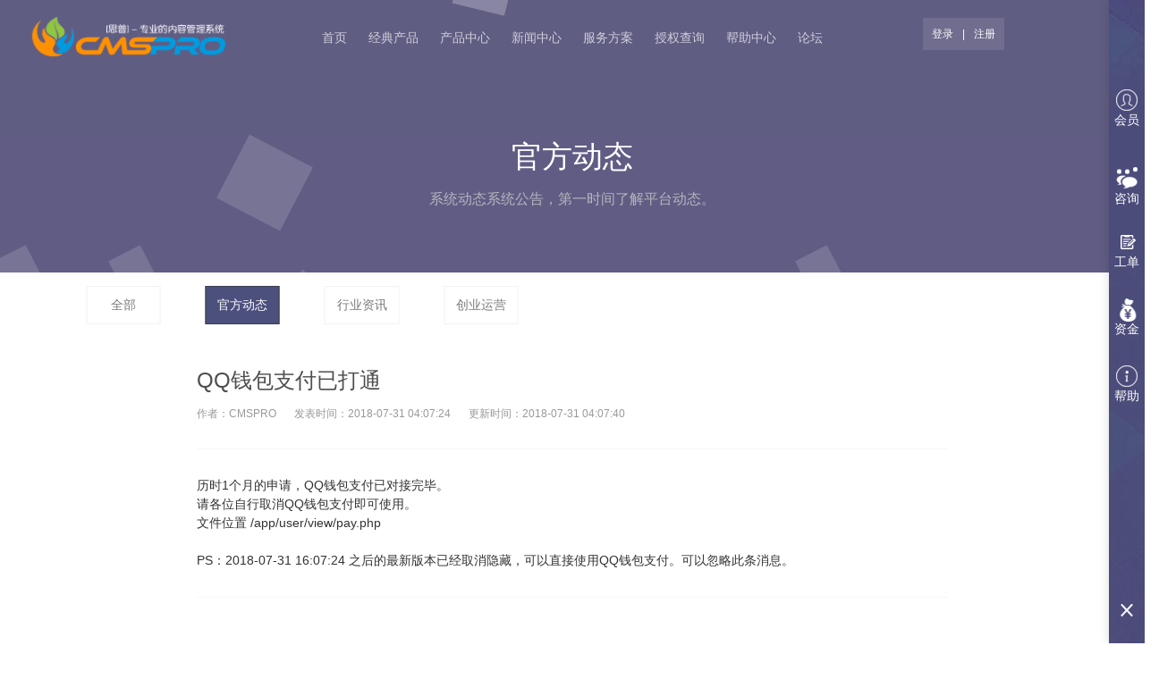

--- FILE ---
content_type: text/html; charset=utf-8
request_url: http://www.cmspro.cn/index/article/9
body_size: 4553
content:
<!DOCTYPE html>
<html>
<head>
<meta http-equiv="Content-Type" content="text/html; charset=utf-8">
<meta http-equiv="X-UA-Compatible" content="IE=Edge,chrome=1">
<meta name="viewport" content="width=device-width, initial-scale=1.0, user-scalable=no">
<meta name="format-detection" content="telephone=yes">
<title>德品思普 - QQ钱包支付已打通 CMSPRO[思普科创] - 专业的内容管理系统开发厂商</title>
<meta name="description" content="CMSPRO.CN[思普科创] - 专业的中文内容管理系统开发厂商" />
<meta name="keywords" content="CMSPRO,思普科创,内容管理系统,建站系统,德品成品系统,智能搭建系统,试用系统,试客系统,佰财试客系统,白菜试客系统" />
<meta name="author" content="order by http://www.cmspro.cn" />
<meta name="renderer" content="webkit">
<!--ico-->
<link rel="stylesheet" type="text/css" href="/public/static/index/css/base.css" />
<link rel="stylesheet" type="text/css" href="/public/static/index/css/animate.min.css" />
<link rel="stylesheet" type="text/css" href="/public/static/index/css/owl.carousel.css" />
<link rel="stylesheet" type="text/css" href="/public/static/index/css/style.css" />
<link rel="stylesheet" type="text/css" href="/public/static/index/css/responsive.css" />
<script src="/public/static/index/js/jquery-1.11.0.min.js"></script>
<script src="/public/static/index/js/wow.min_1.js"></script>
<script src="/public/static/index/js/owl.carousel.min.js"></script>
<script src="/public/static/index/js/page.js"></script>
<script>
function loadScript(url, callback){
var script = document.createElement_x("script")
script.type = "text/javascript";
if (script.readyState){ //IE
script.onreadystatechange = function(){
if (script.readyState == "loaded" ||
script.readyState == "complete"){
script.onreadystatechange = null;
callback();
}
};
} else { //Others: Firefox, Safari, Chrome, and Opera
script.onload = function(){
callback();
};
}
script.src = url;
document.body.appendChild(script);
}
</script>
</head>
<body>
<div class="header">
  <div class="rowFluid">
    <div class="span3 col-md-12">
        <div class="logo"> <a href="/" title="CMSPRO[思普科创]"> <img src="/public/static/index/img/logo.png" alt="专业的内容管理系统开发厂商" /> </a> </div>
    </div>
    <div class="span6">
      <div class="mobileMenuBtn"><span class="span1"></span><span class="span2"></span><span class="span3"></span></div>
      <div class="mobileMenuBtn_shad"></div>
      <div class="header_menu">
        <ul id="menu">
            <li><a href="/"  class=""  title="">首页</a></li><li><a href="/index/case/"  class=""  title="">经典产品</a></li><li><a href="/index/shop/"  class=""  title="">产品中心</a></li><li><a href="/index/news/"  class=""  title="">新闻中心</a></li><li><a href="/index/pro/"  class=""  title="">服务方案</a></li><li><a href="/index/key/"  class=""  title="">授权查询</a></li><li><a href="/index/help/"  class=""  title="">帮助中心</a></li><li><a href="http://bbs.cmspro.cn/"  class=""  title="">论坛</a></li>          
        </ul>
      </div>
    </div>
      <div class="span2">
        <div class="login">
                            <a href="/user/login" title="CMSPRO[思普科创]登录">登录</a><span>|</span><a href="/user/register" title="CMSPRO[思普科创]注册">注册</a>
                    </div>
    </div>
  </div>
</div>
<div class="aside">
  <ul>
    <li> <a href="/user/" target="_blank" title="用户控制中心"><img src="/public/static/index/img/057.png" alt="用户控制中心" />会员</a> </li>
    <li class="consulting"><a href="#this" title="建站在线客服"><span></span><span></span><span></span><img src="/public/static/index/img/059.png" class="img1" alt="建站在线客服" /><img src="/public/static/index/img/061.png" class="img2" alt="建站在线客服" />咨询</a></li>
    <li><a href="/user/work_post" id="gongdan" target="_blank">工单</a></li>
    <li><a href="/user/pay" id="zijin" target="_blank">资金</a></li>
    <li> <a href="/index/help"><img src="/public/static/index/img/060.png" alt="帮助中心" />帮助</a> </li>
  </ul>
</div>
<div class="consulting_box">
    <div class="title">
        <div class="title_t1">RELATEED CONSULTING</div>
        <div class="title_t2">相关咨询 </div>
    </div>
    <div class="consulting_type">
        <div class="consulting_type_title">选择下列产品马上在线沟通</div>
        <ul>
            <li><a target="_blank" href="http://wpa.qq.com/msgrd?v=3&uin=715287&site=qq&menu=yes" title="售前咨询" /><img src="/public/static/index/img/062.png" class="img1" alt=""><img src="/public/static/index/img/063.png" class="img2" alt="">售前咨询</a></li><li><a target="_blank" href="http://wpa.qq.com/msgrd?v=3&uin=715287&site=qq&menu=yes" title="售后服务" /><img src="/public/static/index/img/062.png" class="img1" alt=""><img src="/public/static/index/img/063.png" class="img2" alt="">售后服务</a></li><li><a target="_blank" href="http://wpa.qq.com/msgrd?v=3&uin=715287&site=qq&menu=yes" title="定制咨询" /><img src="/public/static/index/img/062.png" class="img1" alt=""><img src="/public/static/index/img/063.png" class="img2" alt="">定制咨询</a></li><li><a target="_blank" href="http://wpa.qq.com/msgrd?v=3&uin=715287&site=qq&menu=yes" title="合作咨询" /><img src="/public/static/index/img/062.png" class="img1" alt=""><img src="/public/static/index/img/063.png" class="img2" alt="">合作咨询</a></li>        </ul>
        <div class="time">周一至周五 工作时间：8:30-18:00<br>非工作时间请提交工单,会第一时间处理.</div>
    </div>
    <div class="problem">
        <div class="problem_title">你可能遇到了下面的问题</div>
        <ul>
            <li><span></span><a href="/index/help/?id=25" title="">如何增加宝塔免登陆接口</a></li><li><span></span><a href="/index/help/?id=24" title="服务器管理中 附加配置项 说明">服务器管理中 附加配置项 说明</a></li><li><span></span><a href="/index/help/?id=19" title="证书文件目录
大部分免费证书（指阿里/腾讯申请的），都会有以下四个文件夹。面板只需要用到nginx或apache的，其他无需理会。">关于部署证书的说明 SSL HTTP...</a></li><li><span></span><a href="/index/help/?id=18" title="本文章收集，成品项目系统，常见错误代码，供运营时判断分析。">成品项目系统常见错误代码</a></li><li><span></span><a href="/index/help/?id=17" title="简单介绍FTP使用教程">德品成品项目系统 FTP使用教程</a></li><li><span></span><a href="/index/help/?id=16" title="如果用 CNAME的方式，将你的域名绑定到系统的子域名上。">德品成品项目系统 CNAME绑定域名...</a></li><li><span></span><a href="/index/help/?id=15" title="德品智能成品项目系统 使用说明文档">德品智能成品项目系统 使用说明文档</a></li><li><span></span><a href="/index/help/?id=14" title="">关于系统创建FTP无法使用</a></li><li><span></span><a href="/index/help/?id=13" title="德品智能成品系统，代理系统设置流程。">代理系统设置流程</a></li><li><span></span><a href="/index/help/?id=11" title="CMSPRO，成品项目商城系统">关于添加服务器失败原因自查</a></li><li><span></span><a href="/index/help/?id=8" title="进入管理中心->我的服务->我的站点 复制对应[网站ID]即可">关于授权ID设置，什么是授权ID？哪...</a></li><li><span></span><a href="/index/help/?id=5" title="余额提现说明文档。">余额提现说明</a></li><li><span></span><a href="/index/help/?id=4" title="域名绑定相关说明。">关于域名绑定</a></li>        </ul>
    </div>
    <div class="close">
        <img src="/public/static/index/img/close.png" alt="关闭右侧工具栏" />
    </div>
</div>

<div class="page">
  <div class="rowFluid">
    <div class="span12">
      <div class="main">
        <div class="z_banner support_z_banner">
          <div class="rowFluid">
            <div class="span12">
              <div class="container">
                <h3 class="z_banner_title">官方动态</h3>
                <div class="z_banner_text">系统动态系统公告，第一时间了解平台动态。</div>
              </div>
              <ul class="platform_advantage_bg_z">
                <li></li>
                <li></li>
                <li></li>
                <li></li>
                <li></li>
                <li></li>
                <li></li>
                <li></li>
                <li></li>
                <li></li>
              </ul>
            </div>
          </div>
        </div>
        <div class="support_type">
          <div class="rowFluid">
            <div class="span12">
              <div class="container">
                <div class="support_type_content">
                   <div class="kzf-mod-center"> 
                       <div class="span1_5 col-xs-3"><a href="/index/news/" class="support_type_list normal " title="全部">全部</a></div>
                      <div class="span1_5 col-xs-3"> <a href="/index/news/1" class="support_type_list normal active" title="官方动态">官方动态</a> </div><div class="span1_5 col-xs-3"> <a href="/index/news/4" class="support_type_list normal" title="行业资讯">行业资讯</a> </div><div class="span1_5 col-xs-3"> <a href="/index/news/5" class="support_type_list normal" title="创业运营">创业运营</a> </div>                    
                     </div>
                </div>
              </div>
            </div>
          </div>
        </div>
        <div class="kzf-mod-new-container">
          <div class="rowFluid">
            <div class="span12">
              <div class="container" id="newslist"> 
                 <div class="wow fadeInRight">
        <div class="technical_support_list" style="margin:0 auto">
          <div class="technical_support_box_z">
            <div class="technical_support_box_z_header">
              <div class="title">QQ钱包支付已打通</div>
              <ul>
                <li>作者：CMSPRO</li>
                <li>发表时间：2018-07-31 04:07:24</li>
                <li>更新时间：2018-07-31 04:07:40</li>
              </ul>
            </div>
            <div class="technical_support_box_z_info_box">
              <div class="technical_support_box_z_info">
                历时1个月的申请，QQ钱包支付已对接完毕。<br />
<p>
	请各位自行取消QQ钱包支付即可使用。
</p>
<p>
	文件位置&nbsp;/app/user/view/pay.php
</p>
<p>
	<br />
</p>
<p>
	PS：2018-07-31 16:07:24 之后的最新版本已经取消隐藏，可以直接使用QQ钱包支付。可以忽略此条消息。
</p>              </div>
            </div>
          </div>
        </div>
      </div>
            </div>
          </div>
        </div>
      </div>
    </div>
  </div>
</div>

<div class="footer wow fadeInUp">
  <div class="rowFluid">
    <div class="span12">
      <div class="container">
        <div class="footer_content">
          <div class="span4 col-xm-12">
            <div class="footer_list">
              <div class="span6">
                <div class="bottom_logo"> <img src="/public/static/index/img/weixin.png" alt="微信服务号二维码" /> </div>
              </div>
              <div class="span6 col-xm-12">
                <div class="quick_navigation">
                  <div class="quick_navigation_title">快速导航</div>
                  <ul>
            <li> <a href="/" title="">首页</a> </li><li> <a href="/index/case/" title="">经典产品</a> </li><li> <a href="/index/shop/" title="">产品中心</a> </li><li> <a href="/index/news/" title="">新闻中心</a> </li><li> <a href="/index/pro/" title="">服务方案</a> </li><li> <a href="/index/key/" title="">授权查询</a> </li><li> <a href="/index/help/" title="">帮助中心</a> </li><li> <a href="http://bbs.cmspro.cn/" title="">论坛</a> </li>                  </ul>
                </div>
              </div>
            </div>
          </div>
          <div class="span4 col-xm-6 col-xs-12">
            <div class="footer_list">
              <div class="footer_link">
                <div class="footer_link_title">友情链接</div>
                <ul id="frientLinks">
            <li> <a href="http://www.cmspro.cn" title="" target="_blank">CMSPRO</a> </li><li> <a href="https://www.baidu.com/s?wd=www.cmspro.cn" title="" target="_blank">百度搜索</a> </li><li> <a href="https://www.baidu.com/s?wd=http://www.cmspro.cn/index/item/10001" title="" target="_blank">智能建站系统</a> </li><li> <a href="https://www.huweishen.com/" title="" target="_blank">护卫神</a> </li><li> <a href="http://www.bao.bi" title="" target="_blank">宝币</a> </li>                  
                </ul>
              </div>
            </div>
          </div>
          <div class="span4 col-xm-6 col-xs-12">
            <div class="footer_list">
              <div class="footer_cotact">
                <div class="footer_cotact_title">联系方式</div>
                <ul>
                  <li><span class="footer_cotact_type">地址：</span><span class="footer_cotact_content">中国 - 都司电商产业园</span></li>
                  <li><span class="footer_cotact_type">电话：</span><span class="footer_cotact_content"><a href="tel:15051393984" class="call">15051393984</a></span></li>
                  <li><span class="footer_cotact_type">网址：</span><span class="footer_cotact_content"><a href="http://www.cmspro.cn" title="官网">WWW.CMSPRO.CN</a></span></li>
                  <li><span class="footer_cotact_type">邮箱：</span><span class="footer_cotact_content">715287@qq.com</span></li>
                </ul>
              </div>
            </div>
          </div>
        </div>
      </div>
      <div class="copyright">Copyright  2007-2018 CMSPRO[思普科创]  版权所有 © DePin.Net <a href="https://beian.miit.gov.cn/" target="_blank" style=" color: #fff; ">鲁ICP备18027561号-3</a></div>
    </div>
  </div>
</div>
</div>
</div>
</div>
</div>
<div style="display:none"><script type="text/javascript" src="//js.users.51.la/19588385.js"></script>
<script>
var _hmt = _hmt || [];
(function() {
  var hm = document.createElement("script");
  hm.src = "https://hm.baidu.com/hm.js?f21a2b508dbb6c4c6967c8c353777694";
  var s = document.getElementsByTagName("script")[0]; 
  s.parentNode.insertBefore(hm, s);
})();
</script></div>
</body>
</html>    

--- FILE ---
content_type: text/css
request_url: http://www.cmspro.cn/public/static/index/css/base.css
body_size: 3777
content:
@charset "utf-8";
* {
	-webkit-tap-highlight-color: rgba(0, 0, 0, 0);
	margin: 0px;
	padding: 0px;
}
html {
	font-size: 62.5%;
}
body {
	background-color: #fff;
	font-family: "微软雅黑", "Microsoft Yahei", "Arial";
	font-size: 14px;
	line-height: 1.5;
	color: #333;
	overflow-x: hidden;
}
img {
	border: none;
	vertical-align: middle;
	max-width: 100%;
}
a {
	text-decoration: none;
	color: #333;
	-webkit-transition: all .3s ease-in-out;
	transition: all .3s ease-in-out;
}
input, textarea, select, button {
	outline: none;
	vertical-align: middle;
	font-size: inherit;
	font-family: inherit;
}
textarea {
	resize: none;
	overflow-y: auto;
}
input[type="submit"], input[type="reset"], input[type="button"], button {
	cursor: pointer;
	-webkit-appearance: none;
}
hr {
	height: 0;
	border-width: 1px 0 0 0;
	border-style: solid;
	margin: 0;
	color: #ddd;
}
h1, h2, h3, h4, h5, h6 {
	font-weight: normal;
	margin: 0;
}
ul, ol, li {
	list-style: none;
	-webkit-padding-start: 0
}
dt, dd {
	padding: 0;
	margin: 0;
	list-style: none;
}
/*栅格系统*/

.col-lg-1, .col-lg-2, .col-lg-3, .col-lg-4, .col-lg-5, .col-lg-6, .col-lg-7, .col-lg-8, .col-lg-9, .col-lg-10, .col-lg-11, .col-lg-12 {
	float: left;
}
.col-lg-12 {
	width: 100%;
}
.col-lg-11 {
	width: 91.66666667%;
}
.col-lg-10 {
	width: 83.33333333%;
}
.col-lg-9 {
	width: 75%;
}
.col-lg-8 {
	width: 66.66666667%;
}
.col-lg-7 {
	width: 58.33333333%;
}
.col-lg-6 {
	width: 50%;
}
.col-lg-5 {
	width: 41.66666667%;
}
.col-lg-4 {
	width: 33.33333333%;
}
.col-lg-3 {
	width: 25%;
}
.col-lg-2 {
	width: 16.66666667%;
}
.col-lg-1 {
	width: 8.33333333%;
}
.span1, .span1_5,.span2, .span3, .span4, .span5, .span6, .span7, .span8, .span9, .span10, .span11, .span12.sitem，sitem2,litem,litems,.template_show_list_buttons {
	float: left;
}
.template_show_list_buttons {
	margin-top: -40px;
        float: right;
}
.span12 {
	width: 100%;
}
.span11 {
	width: 91.66666667%;
}
.span10 {
	width: 83.33333333%;
}
.span9 {
	width: 75%;
}
.span8 {
	width: 66.66666667%;
}
.sitem {
	height: 415px;
}
.litem {
	padding: 12px 58px;
}
.litems {
	height: 280px;
}
.sitem2 {
	padding: 20px 88px;
}
.span7 {
	width: 58.33333333%;
}
.span6 {
	width: 50%;
}
.span5 {
	width: 41.66666667%;
}
.span4 {
	width: 33.33333333%;
}
.span3 {
	width: 25%;
}
.span2 {
	width: 16.66666667%;
}
.span1_5 {
	width: 10.666666%;
}
.span1 {
	width: 8.33333333%;
}
 @media screen and (max-width:1300px) {
.col-bg-4 {
	float: left;
	width: 33.33333333%;
}
}
 @media screen and (max-width:1199px) {
.col-md-1,  .col-md-2,  .col-md-3,  .col-md-4,  .col-md-5,  .col-md-6,  .col-md-7,  .col-md-8,  .col-md-9,  .col-md-10,  .col-md-11,  .col-md-12 {
	float: left;
}
.col-md-12 {
	width: 100%;
}
.col-md-11 {
	width: 91.66666667%;
}
.col-md-10 {
	width: 83.33333333%;
}
.col-md-9 {
	width: 75%;
}
.col-md-8 {
	width: 66.66666667%;
}
.col-md-7 {
	width: 58.33333333%;
}
.col-md-6 {
	width: 50%;
}
.col-md-5 {
	width: 41.66666667%;
}
.col-md-4 {
	width: 33.33333333%;
}
.col-md-3 {
	width: 25%;
}
.col-md-2 {
	width: 16.66666667%;
}
.col-md-1 {
	width: 8.33333333%;
}
}
 @media screen and (max-width:960px) {
.col-xm-1,  .col-xm-2,  .col-xm-3,  .col-xm-4,  .col-xm-5,  .col-xm-6,  .col-xm-7,  .col-xm-8,  .col-xm-9,  .col-xm-10,  .col-xm-11,  .col-xm-12 {
	float: left;
}
.col-xm-12 {
	width: 100%;
}
.col-xm-11 {
	width: 91.66666667%;
}
.col-xm-10 {
	width: 83.33333333%;
}
.col-xm-9 {
	width: 75%;
}
.col-xm-8 {
	width: 66.66666667%;
}
.col-xm-7 {
	width: 58.33333333%;
}
.col-xm-6 {
	width: 50%;
}
.col-xm-5 {
	width: 41.66666667%;
}
.col-xm-4 {
	width: 33.33333333%;
}
.col-xm-3 {
	width: 25%;
}
.col-xm-2 {
	width: 16.66666667%;
}
.col-xm-1 {
	width: 8.33333333%;
}
}
 @media screen and (max-width:767px) {
.col-sm-1,  .col-sm-2,  .col-sm-3,  .col-sm-4,  .col-sm-5,  .col-sm-6,  .col-sm-7,  .col-sm-8,  .col-sm-9,  .col-sm-10,  .col-sm-11,  .col-sm-12,.col-item,.col-items,.shop-list,.col-item2 {
	float: left;
}
.col-sm-12 {
	width: 100%;
}
.col-item {
	height: 230px;
}
.shop-list {
	height: 230px;
}
.col-item2 {
	padding: 10px 45px;
}
.col-items {
	padding: 9px 40px;
}
.col-sm-11 {
	width: 91.66666667%;
}
.col-sm-10 {
	width: 83.33333333%;
}
.col-sm-9 {
	width: 75%;
}
.col-sm-8 {
	width: 66.66666667%;
}
.col-sm-7 {
	width: 58.33333333%;
}
.col-sm-6 {
	width: 50%;
}
.col-sm-5 {
	width: 41.66666667%;
}
.col-sm-4 {
	width: 33.33333333%;
}
.col-sm-3 {
	width: 25%;
}
.col-sm-2 {
	width: 16.66666667%;
}
.col-sm-1 {
	width: 8.33333333%;
}
}
 @media screen and (max-width:479px) {
.col-xs-1,  .col-xs-2,  .col-xs-3,  .col-xs-4,  .col-xs-5,  .col-xs-6,  .col-xs-7,  .col-xs-8,  .col-xs-9,  .col-xs-10,  .col-xs-11,  .col-xs-12,template_shows_list_buttons {
	float: left;
}
.template_shows_list_buttons {
	width: 76%;
}
.col-xs-12 {
	width: 100%;
}
.col-xs-11 {
	width: 91.66666667%;
}
.col-xs-10 {
	width: 83.33333333%;
}
.col-xs-9 {
	width: 75%;
}
.col-xs-8 {
	width: 66.66666667%;
}
.col-xs-7 {
	width: 58.33333333%;
}
.col-xs-6 {
	width: 50%;
}
.col-xs-5 {
	width: 41.66666667%;
}
.col-xs-4 {
	width: 33.33333333%;
}
.col-xs-3 {
	width: 25%;
}
.col-xs-2 {
	width: 16.66666667%;
}
.col-xs-1 {
	width: 8.33333333%;
}
}
.clearfix:before {
	content: ".";
	display: block;
	clear: both;
	height: 0;
	font-size: 0;
	visibility: hidden;
	overflow: hidden;
}
.clearfix:after {
	content: ".";
	display: block;
	clear: both;
	height: 0;
	font-size: 0;
	visibility: hidden;
	overflow: hidden;
}
.hidden {
	visibility: hidden;
}
.visible {
	visibility: visible;
}
.hide {
	display: none;
}
.show {
	display: block;
}
.container {
	width: 96%;
	max-width: 1200px;
	margin: 0 auto;
}
.container-fluid {
	width: 100%;
	margin: 0 auto;
}
.rowFluid {
	clear: both;
}
.rowFluid:before, .rowFluid:after, .column:before, .column:after {
	content: ".";
	display: block;
	clear: both;
	height: 0;
	font-size: 0;
	visibility: hidden;
	overflow: hidden;
}
/* 在线联系 */

#online {
	position: fixed;
	bottom: 126px !important;
	right: -40px;
	z-index: 1000;
	width: 32px;
	height: 32px;
	background: #dd9e09;
	color: #fff;
	cursor: pointer;
	border-radius: 3px;
	-webkit-transition: all 0.4s;
	transition: all 0.4s;
	opacity: 0;
	box-sizing: border-box;
}
#online i {
	display: block;
	width: 18px;
	height: 18px;
	margin: 3px 7px;
}
#online i img {
	max-width: 100%;
}
#online:hover {
	background: #333;
}
#online_lx {
	width: 180px;
	height: auto;
	border-radius: 5px;
	background-color: #fff;
	-webkit-box-shadow: 0 5px 9px rgba(4, 0, 0, .17);
	box-shadow: 0 5px 9px rgba(4, 0, 0, .17);
	position: fixed;
	right: 12px;
	bottom: 126px !important;
	z-index: 99999;
	box-sizing: border-box;
}
#olx_head {
	padding: 20px;
	line-height: 16px;
	height: 16px;
	background: #00C0FF;
	border-radius: 5px 5px 0 0;
	color: #fff;
	font-size: 14px;
}
#online_close {
	display: block;
	float: right;
	width: 15px;
	height: 15px;
	cursor: pointer;
}
#online_close img {
	max-width: 100%;
	-webkit-transition: all 0.4s;
	transition: all 0.4s;
}
#online_close img:hover {
	transform: rotate(180deg);
	-webkit-transform: rotate(180deg);
}
#olx_qq li a {
	padding: 12px 40px;
	height: 18px;
	line-height: 18px;
	background: #fff;
	color: #353434;
	display: block;
	border-bottom: #f5f5f5 1px solid;
	transition: all ease-out .3s;
	color: #888;
}
#olx_qq li a:hover {
	background: #f5f5f5;
	text-indent: 10px;
}
#olx_qq li i {
	width: 20px;
	height: 20px;
	float: left;
	margin: 10px;
}
#olx_qq li i img {
	max-width: 100%;
}
#olx_tel {
	padding: 15px 10px;
}
#olx_tel div {
	color: #434343;
	line-height: 24px;
	height: 24px;
	margin: 0 25px 0 8px;
}
#olx_tel div i {
	width: 20px;
	height: 25px;
	float: left;
	margin-right: 2px;
}
#olx_tel div i img {
	max-width: 100%;
	max-height: 100%;
}
#olx_tel p {
	line-height: 30px;
	color: #888;
	text-align: center;
	padding-top: 10px;
}
/* 分享 */

#share {
	position: fixed;
	bottom: 93px !important;
	right: 12px;
	z-index: 1000;
	width: 32px;
	height: 32px;
	background: #008cd6;
	color: #fff;
	cursor: pointer;
	border-radius: 3px;
	-webkit-transition: all 0.4s;
	transition: all 0.4s;
}
#share i {
	display: block;
	width: 16px;
	height: 16px;
	margin: 3px 8px;
}
#share i img {
	max-width: 100%;
}
#share:hover {
	background: #333;
}
.share_bg {
	position: fixed;
	left: 0;
	top: 0;
	z-index: 600;
	width: 100%;
	height: 100%;
	background: rgba(0, 0, 0, .9);
	display: none;
}
.share_box {
	position: fixed;
	top: -50%;
	left: 50%;
	font-size: 16px;
	z-index: 601;
	width: 500px;
	margin-left: -250px;
	height: 300px;
	margin-top: -150px;
	background: #fff;
}
.share_box i.share_close {
	display: block;
	position: absolute;
	top: 12px;
	right: 15px;
	width: 15px;
	height: 15px;
	cursor: pointer;
}
.share_box i.share_close img {
	max-width: 100%;
	margin: 0 auto;
	padding: 0;
	-webkit-transition: all 0.4s;
	transition: all 0.4s;
}
.share_box i.share_close:hover img {
	transform: rotate(180deg);
	-webkit-transform: rotate(180deg);
}
.share_box .share_tit {
	width: 100%;
	height: 50px;
	line-height: 50px;
	margin-bottom: 15px;
	background: #f7f7f7;
	text-align: center;
	color: #909090;
}
.share_box .share_list {
	width: 85%;
	margin: 0 auto;
}
.share_box .share_ico {
	text-align: center;
}
.share_box .share_ico .bshare-qzone, .share_box .share_ico .bshare-sinaminiblog, .share_box .share_ico .bshare-renren, .share_box .share_ico .bshare-qqmb, .share_box .share_ico .bshare-weixin, .share_box .share_ico .bshare-renren, .share_box .share_ico .bshare-qqim, .share_box .share_ico .bshare-ewm, .share_box .share_ico .bshare-douban {
	width: 90px;
	margin-top: 10px;
	padding: 70px 0 10px 0;
	color: #fff;
	border-radius: 4px;
}
.share_box .share_ico .bshare-sinaminiblog {
	background: #d4d4d4 url(../img/ico_xl.png) no-repeat;
	background-position: center 15px;
}
.share_box .share_ico .bshare-sinaminiblog:hover {
	text-decoration: none;
	background: #d5357f url(../img/ico_xl.png) no-repeat;
	background-position: center 15px;
	color: #fff;
}
.share_box .share_ico .bshare-qzone {
	background: #d4d4d4 url(../img/ico_kj.png) no-repeat;
	background-position: center 15px;
}
.share_box .share_ico .bshare-qzone:hover {
	text-decoration: none;
	background: #2199d3 url(../img/ico_kj.png) no-repeat;
	background-position: center 15px;
	color: #fff;
}
.share_box .share_ico .bshare-douban {
	background: #d4d4d4 url(../img/ico_db.png) no-repeat;
	background-position: center 15px;
}
.share_box .share_ico .bshare-douban:hover {
	text-decoration: none;
	background: #315ebc url(../img/ico_db.png) no-repeat;
	background-position: center 15px;
	color: #fff;
}
.share_box .share_ico .bshare-qqmb {
	background: #d4d4d4 url(../img/ico_tx.png) no-repeat;
	background-position: center 15px;
}
.share_box .share_ico .bshare-qqmb:hover {
	text-decoration: none;
	background: #00acde url(../img/ico_tx.png) no-repeat;
	background-position: center 15px;
	color: #fff;
}
.share_box .share_ico .bshare-weixin {
	background: #d4d4d4 url(../img/ico_wx.png) no-repeat;
	background-position: center 15px;
}
.share_box .share_ico .bshare-weixin:hover {
	text-decoration: none;
	background: #25ac35 url(../img/ico_wx.png) no-repeat;
	background-position: center 15px;
	color: #fff;
}
.share_box .share_ico .bshare-renren {
	background: #d4d4d4 url(../img/ico_rr.png) no-repeat;
	background-position: center 15px;
}
.share_box .share_ico .bshare-renren:hover {
	text-decoration: none;
	background: #30b2c5 url(../img/ico_rr.png) no-repeat;
	background-position: center 15px;
	color: #fff;
}
.share_box .share_ico .bshare-qqim {
	background: #d4d4d4 url(../img/ico_qq.png) no-repeat;
	background-position: center 15px;
}
.share_box .share_ico .bshare-qqim:hover {
	text-decoration: none;
	background: #e00b39 url(../img/ico_qq.png) no-repeat;
	background-position: center 15px;
	color: #fff;
}
.share_box .share_ico .bshare-ewm {
	background: #d4d4d4 url(../img/ico_ewm.png) no-repeat;
	background-position: center 15px;
}
.share_box .share_ico .bshare-ewm:hover {
	text-decoration: none;
	background: #f4911c url(../img/ico_ewm.png) no-repeat;
	background-position: center 15px;
	color: #fff;
}
/* 回顶部 */

#toTop {
	position: fixed;
	padding-top: 10px;
	bottom: -100px;
	right: 0px;
	z-index: 1000;
	width: 40px;
	height: 40px;
	text-align: center;
	line-height: 40px;
	background: #555555;
	background: url(../img/right-menu-icons.png) no-repeat 57% -12%;
	color: #fff;
	cursor: pointer;
	-webkit-transition: all 0.4s;
	transition: all 0.4s;
}
#toTop:hover {
	background: url(../img/right-menu-icons.png) no-repeat 57% 120%;
	z-index: 2000;
	color: #3a3f51;
	background-color: #fff;
}
#close {
	cursor: pointer;
	position: fixed;
	bottom: 18px;
	right: 0;
	width: 40px;
	height: 40px;
	z-index: 100;
	/*background: #fff;*/
	background: url(../img/right-menu-icons.png) no-repeat -776px -15%;
	-webkit-transition: all 0.4s;
	transition: all 0.4s;
}

#gongdan {
        padding-top: 20px;
	background: url(../img/right-menu-icons.png) no-repeat no-repeat 47.59% 0%;
}
#zijin {
        padding-top: 24px;
	background: url(../img/right-menu-icons.png) no-repeat no-repeat 38% 0%;
}
#show {
	cursor: pointer;
	position: fixed;
	bottom: 18px;
	right: 0;
	width: 0px;
	height: 40px;
	z-index: 100;
	/*background: #fff;*/
	background: url(../img/icon-list.jpg) no-repeat 0 0px;
	-webkit-transition: all 0.4s;
	transition: all 0.4s;
}
#close:hover {
	background: url(../img/right-menu-icons.png) no-repeat -776px -93px;
	background-color: #fff;
}
 @media screen and (max-width: 1199px) {
#close {
	display: none;
}
#toTop {
	background-color: #3a3f51;
}
}
/* 灯箱 */

.lightWrap {
	position: fixed;
	top: 0;
	left: 0;
	z-index: 6200;
	width: 100%;
	height: 100%;
	background: rgba(0, 0, 0, .6);
	overflow: hidden;
}
.lightWrap .closeLightBox {
	position: absolute;
	cursor: pointer;
	right: 10px;
	top: 10px;
	width: 50px;
	height: 50px;
	background: url(../img/icon_close.png)no-repeat center center;
	background-size: 20px;
	-webkit-transition: all 0.4s;
	transition: all 0.4s;
}
.lightWrap .closeLightBox:hover {
	transform: rotate(180deg);
	-webkit-transform: rotate(180deg);
}
.lightWrap .item {
	text-align: center;
	position: relative;
}
.lightWrap .item img {
	max-width: 100%;
	max-height: 100%;
}
.lightWrap .item .title {
	position: absolute;
	line-height: 1.6;
	bottom: 0;
	width: 100%;
	text-align: center;
	background: rgba(0, 0, 0, .4);
	color: #fff;
	padding: 10px 0;
}
.lightWrap .loading {
	background: url(../img/loader.gif) no-repeat center center;
}
.lightWrap .owl-prev, .lightWrap .owl-next {
	position: absolute;
	width: 40px;
	height: 70px;
	text-align: center;
	top: 50%;
	margin-top: -35px;
	-webkit-transition: all .3s ease;
	transition: all .3s ease;
}
.lightWrap .owl-prev {
	left: -60px;
	background: #555 url(../img/icon_prev2.png) no-repeat center center;
}
.lightWrap .owl-next {
	right: -60px;
	background: #555 url(../img/icon_next2.png) no-repeat center center;
}
.lightWrap .owl-prev:hover {
	opacity: .8;
	background: #00C0FF url(../img/icon_prev.png) no-repeat center center;
}
.lightWrap .owl-next:hover {
	opacity: .8;
	background: #00C0FF url(../img/icon_next.png) no-repeat center center;
}
.lightWrap:hover .owl-buttons .owl-prev {
	left: 10px;
}
.lightWrap:hover .owl-buttons .owl-next {
	right: 10px;
}
 @media only screen and (max-width: 1199px) {
#online {
	opacity: 1;
	right: 12px
}
#online_lx {
	display: none;
	right: -200px
}
}
 @media only screen and (max-width: 960px) {
}
 @media only screen and (max-width: 767px) {
.share_box {
	width: 400px;
	margin-left: -200px;
	margin-top: -100px;
}
.share_box .share_ico {
	transform: scale(0.8);
	-webkit-transform: scale(0.8);
}
}
 @media only screen and (max-width: 479px) {
.share_box {
	width: 360px;
	margin-left: -180px;
}
.share_box .share_ico {
	transform: scale(0.75);
	-webkit-transform: scale(0.75);
}
}


--- FILE ---
content_type: text/css
request_url: http://www.cmspro.cn/public/static/index/css/style.css
body_size: 10410
content:
.aside {
	position: fixed;
	top: 0;
	right: 0;
	width: 40px;
	height: 100%;
	z-index: 18;
	background: url(../img/aside.jpg) center top repeat;
	box-shadow: -2px 0 10px rgba(0, 0, 0, 0.1);
}
.aside ul {
	margin-top: 100px;
}
.aside ul li a {
	display: block;
	margin-top: 30px;
	text-align: center;
	color: #fff;
}
.aside ul li img {
	display: block;
	text-align: center;
	margin: 0 auto;
}
.aside ul li.consulting .img2 {
	display: none;
}
.aside ul li.consulting span {
	display: inline-block;
	margin: 0 2px;
	width: 5px;
	height: 5px;
	border-radius: 100%;
	background: #fff;
}
.aside ul li.consulting span:nth-child(1) {
	-webkit-animation: consulting 0.6s 0.07s infinite ease-in-out;
	animation: consulting 0.6s 0.07s infinite ease-in-out;
}
.aside ul li.consulting span:nth-child(2) {
	-webkit-animation: consulting 0.6s 0.14s infinite ease-in-out;
	animation: consulting 0.6s 0.14s infinite ease-in-out;
}
.aside ul li.consulting span:nth-child(3) {
	-webkit-animation: consulting 0.6s 0.21s infinite ease-in-out;
	animation: consulting 0.6s 0.21s infinite ease-in-out;
}
.news_center_list_title a.new-list-add-more {
    float: right;
    display: inline-block;
    padding: 2px 15px;
    border: 1px solid #ddd;
    border-radius: 30px;
    font-size: 12px;
    color: #666;
    -webkit-transition: all .3s;
    transition: all .3s;
}
 @keyframes consulting {
 33% {
 -webkit-transform: translateY(5px);
 transform: translateY(5px);
}
 66% {
 -webkit-transform: translateY(-5px);
 transform: translateY(-5px);
}
 100% {
 -webkit-transform: translateY(0);
 transform: translateY(0);
}
}
 @-webkit-keyframes consulting {
 33% {
 -webkit-transform: translateY(5px);
 transform: translateY(5px);
}
 66% {
 -webkit-transform: translateY(-5px);
 transform: translateY(-5px);
}
 100% {
 -webkit-transform: translateY(0);
 transform: translateY(0);
}
}
.aside ul li.consulting.active {
	background: #fff;
	transition: 0.5s all;
	-webkit-transition: 0.5s all;
}
.aside ul li.consulting.active a {
	color: #3a3f51;
}
.aside ul li.consulting.active span {
	background: #3a3f51;
}
.aside ul li.consulting.active .img1 {
	display: none;
}
.aside ul li.consulting.active .img2 {
	display: block;
}
.consulting_box {
	width: 250px;
	height: 100%;
	background: #fff;
	overflow: hidden;
	z-index: 15;
	position: fixed;
	top: 0;
	right: -250px;
	box-shadow: -2px 0 10px rgba(0, 0, 0, .1);
	transition: 0.8s all;
	-webkit-transition: 0.8s all;
}
.consulting_box .title {
	/*background: url(../img/002.png) center top no-repeat;*/
        background-image: linear-gradient(to bottom, #4b4c7c,#69708e);
	text-align: center;
	padding: 26px 0 2px 0;
	color: #fff;
}
.consulting_box .title_t1 {
	font-size: 12px;
}
.consulting_box .title_t2 {
	font-size: 16px;
	margin: 5px 0;
}
.consulting_type {
	padding: 40px 0;
	border-bottom: solid 1px #3a3f51;
}
.consulting_type_title {
	padding-left: 30px;
	font-size: 16px;
	color: #333;
}
.consulting_type ul {
	margin: 30px 0 20px 0;
}
.consulting_type ul li a {
	display: block;
	height: 40px;
	line-height: 40px;
	text-indent: 30px;
	z-index: 2;
	position: relative;
	color: #666;
	margin: 0;
	text-align: left;
	transition: 0.3s all;
	-webkit-transition: 0.3s all;
}
.consulting_type ul li a img {
	margin: 0;
	display: inline-block;
	padding-right: 30px;
}
.consulting_type ul li a .img2 {
	display: none;
}
.consulting_type ul li a:before {
	z-index: -1;
	content: '';
	position: absolute;
	top: 0;
	left: 0;
	width: 100%;
	height: 100%;
	background: #3a3f51;
	opacity: 0;
	-webkit-transform: scale3d(1, 0.1, 1);
	transform: scale3d(1, 0.1, 1);
	-webkit-transition: -webkit-transform 0.4s, opacity 0.4s;
	transition: transform 0.4s, opacity 0.4s;
	-webkit-transition-timing-function: cubic-bezier(0.2, 1, 0.3, 1);
	transition-timing-function: cubic-bezier(0.2, 1, 0.3, 1);
}
.consulting_type ul li a, .consulting_type ul li a:before {
	-webkit-transition-timing-function: cubic-bezier(0.2, 1, 0.3, 1);
	transition-timing-function: cubic-bezier(0.2, 1, 0.3, 1);
}
.consulting_type ul li a:hover:before {
	opacity: 1;
	-webkit-transform: translate3d(0, 0, 0);
	transform: translate3d(0, 0, 0);
}
.consulting_type ul li a:hover {
	color: #fff;
}
.consulting_type ul li a:hover .img2 {
	display: inline-block;
}
.consulting_type ul li a:hover .img1 {
	display: none;
}
.consulting_box .problem {
	padding-top: 40px;
}
.consulting_box .problem_title {
	padding-left: 30px;
	font-size: 16px;
	color: #333;
}
.consulting_box .problem ul {
	padding: 20px 0 0 30px;
}
.consulting_box .problem ul li {
	margin-bottom: 8px;
}
.consulting_box .problem ul li a {
	display: inline-block;
}
.consulting_box .problem ul li span {
	display: inline-block;
	width: 3px;
	height: 3px;
	border-radius: 100%;
	background: #3a3f51;
	margin: 3px 10px 3px 0;
	animation: none;
}
.consulting_box .problem ul li a {
	font-size: 12px;
	color: #818181;
}
.consulting_box .problem ul li a:hover {
	color: #3a3f51;
}
.consulting_type .time {
	color: #818181;
	font-size: 12px;
	padding-left: 30px;
}
.consulting_box .close {
	position: absolute;
	top: 5px;
	right: 8px;
	cursor: pointer;
}
.consulting_box .close img {
	transition: 0.4s all;
	-webkit-transition: 0.4s all;
}
.consulting_box .close:hover img {
	transform: rotate(180deg);
	-webkit-transform: rotate(180deg);
}
.all_title1 {
	margin-bottom: 50px;
	text-align: center;
}
.all_title1 .title {
	font-size: 35px;
	color: #333;
}
.all_title1 .text {
	color: #818181;
}
.all_title2 {
	margin-bottom: 50px;
	text-align: center;
	color: #fff;
}
.all_title2 .title {
	font-size: 35px;
}
.all_button {
	display: inline-block;
	background: #3a3f51;
	border: solid 1px #3a3f51;
	color: #fff;
	padding: 6px 30px;
	border-radius: 3px;
	overflow: hidden;
}
.all_button:hover {
	background: #fff;
	background: transparent;
	color: #3a3f51;
}
.header {
	height: 80px;
	line-height: 80px;
	position: fixed;
	width: 100%;
	top: 0;
	z-index: 11;
	transition: 0.4s all;
	-webkit-transition: 0.4s all;
}
.header .logo {
	margin-left: 20px;
}
.header .header_menu ul {
	text-align: center;
}
.header .header_menu ul li {
	display: inline-block;
	padding-top: 2px\0;
}
.header .header_menu ul li a {
	display: block;
	padding: 0 25px;
	color: #fff;
	border-top: solid 2px rgba(0, 0, 0, 0);
	opacity: 0.7;
	filter: alpha(opacity=70);
}
.header .header_menu ul li a:hover, .header .header_menu ul li a.active {
	border-top: solid 2px #fff;
	opacity: 1;
	filter: alpha(opacity=100);
}
.header .login {
	float: right;
	background: rgba(255, 255, 255, .1);
	margin: 20px 50px 0 0;
	height: 36px;
	line-height: 36px;
	font-size: 12px;
}
.header .login span {
	color: #fff;
}
.header .header_avatar {
	width: 30px;
	border-radius: 50%;
	height: 30px;
	overflow: hidden;
	display: block;
	float: left;
	margin-top: 3px;
	margin-left: 5px;
}
.header .header_avatar img {
	display: block;
	max-width: 100%;
}
.header .login a {
	padding: 0 10px 0 10px;
	color: #fff;
}
.header .md-show {
	display: none;
}
.header_scroll {
	background: #3a3f51;
	transition: 0.4s all;
	-webkit-transition: 0.4s all;
}
.header .mobileMenuBtn {
	position: fixed;
	right: 20px;
	top: 18px;
	width: 32px;
	text-align: center;
	cursor: pointer;
	z-index: 100;
	display: none;
	transition: 0.4s all;
	-webkit-transition: 0.4s all;
}
.header .mobileMenuBtn.active {
	right: 220px;
}
.header .mobileMenuBtn span {
	display: block;
	width: 100%;
	height: 3px;
	background: #fff;
	margin-bottom: 8px;
	transition: 0.3s all;
	-webkit-transition: 0.3s all;
}
.header .mobileMenuBtn span:last-child {
	margin: 0;
}
.header .mobileMenuBtn span:first-child, .header .mobileMenuBtn span:last-child {
	transform-origin: 100% 50%;
	-webkit-transform-origin: 100% 50%;
	transform: rotate(0);
	-webkit-transform: rotate(0);
}
.header .mobileMenuBtn.active span:first-child {
	transform: rotate(-43deg);
	-webkit-transform: rotate(-43deg);
}
.header .mobileMenuBtn.active span:last-child {
	transform: rotate(43deg);
	-webkit-transform: rotate(43deg);
}
.header .mobileMenuBtn span:nth-child(2) {
	transform: translateX(0);
	-webkit-transform: translateX(0);
}
.header .mobileMenuBtn.active span:nth-child(2) {
	transform: translateX(80px);
	-webkit-transform: translateX(80px);
	opacity: 0;
}
.banner {
	overflow: hidden;
	text-align: center;
	z-index: 10;
	position: relative;
	background: #000;
	background: rgba(0, 0, 0, 0);
	/*background-image: url(../img/bg-new.jpg);*/
        background-image: linear-gradient(to bottom, #47476b,#47476b);
	height: 500px;
}
.mpage {
	width: 100%;
	height: 888px;
	overflow: hidden;
	margin: 0 auto;
	position: absolute;
	top: 0;
	z-index: -1;
}
.anitOut {
	position: absolute;
	left: 0;
	top: 0;
	width: 100%;
	height: 100%;
	z-index: 1;
}
.banner_title {
	color: #fff;
	font-size: 60px;
	padding-top: 180px;
}
.banner_text {
	color: #b4b6bd;
}
.banner_button {
	margin-top: 30px;
}
.banner_button a {
	display: inline-block;
	margin: 0 10px;
	padding: 5px 30px;
	border: solid 1px #fff;
	color: #fff;
}
.banner_button a:hover, .banner_button a.active {
	background: #fff;
	color: #2b2b41;
}
.banner .owl-pagination {
	margin-top: 80px;
}
.banner .owl-theme .owl-controls .owl-page {
	display: inline-block;
	zoom: 1;
 *display: inline;
/*IE7 life-saver */
}
.banner .owl-theme .owl-controls .owl-page span {
	display: block;
	width: 12px;
	height: 12px;
	margin: 5px 7px;
	filter: Alpha(Opacity=50);
	/*IE7 fix*/
	opacity: 0.5;
	-webkit-border-radius: 20px;
	-moz-border-radius: 20px;
	border-radius: 20px;
	background: #fff;
	overflow: hidden;
	border: 1px #fff solid;
	transition: all .3s;
}
.banner .owl-theme .owl-controls .owl-page.active span, .banner .owl-theme .owl-controls.clickable .owl-page:hover span {
	filter: Alpha(Opacity=100);
	/*IE7 fix*/
	opacity: 1;
	background: none;
}
.banner .owl-buttons {
	display: none
}
.banner .owl-prev, .banner .owl-next {
	width: 39px;
	height: 39px;
	border-radius: 100%;
	opacity: 0.5;
	transition: 0.3s all;
	-webkit-transition: 0.3s all;
	margin-top: -100px;
	display: none;
}
.banner .owl-prev {
	margin-left: 40px;
	float: left;
	background: #fff url(../img/icon_prev2_1.png) center no-repeat;
	display: none;
}
.banner .owl-next {
	margin-right: 40px;
	float: right;
	background: #fff url(../img/icon_next2_1.png) center no-repeat;
	display: none;
}
.index_product {
	padding: 100px 0;
	background: #fff;
}
.index_product_content {
	margin-left: -10px;
}
.index_product_list {
	display: block;
	margin: 0 0 10px 10px;
	position: relative;
	overflow: hidden;
}
.index_product_list:before {
	position: absolute;
	top: 0;
	left: 0;
	width: 100%;
	height: 100%;
	background: rgba(255, 255, 255, 0.4);
	content: '';
	-webkit-transition: -webkit-transform 0.5s;
	transition: transform 0.5s;
	-webkit-transform: scale3d(2, 1.4, 1) rotate3d(0, 0, 1, 45deg) translate3d(0, -140%, 0);
	transform: scale3d(2, 1.4, 1) rotate3d(0, 0, 1, 45deg) translate3d(0, -140%, 0);
}
.index_product_list:hover:before {
	-webkit-transform: scale3d(2, 1.4, 1) rotate3d(0, 0, 1, 45deg) translate3d(0, 140%, 0);
	transform: scale3d(2, 1.4, 1) rotate3d(0, 0, 1, 45deg) translate3d(0, 140%, 0);
}
.index_product_list .list_backimg {
	padding: 20px 0;
	text-align: center;
}
.index_product_list .list_backimg1 {
	    background: #3a3f51;
}
.index_product_list .list_backimg2 {
	    background: #4CAF50;
}
.index_product_list .list_backimg3 {
	    background: #FF9800;
}
.index_product_list .list_backimg4 {
	    background: #9C27B0;
}
.index_product_list .list_backimg5 {
	    background: #3F51B5;
}
.index_product_list .list_backimg6 {
	background: #03A9F4;
}
.index_product_list .list_txt {
	color: #fff;
	margin-top: 10px;
}
.index_product_list .list_title {
	font-size: 16px;
}
.index_product_list .list_text {
	font-size: 12px;
}
.platform_advantage {
	/*background: #fff url(../img/01411.jpg) center top repeat-x;*/
        background-image: linear-gradient(to bottom, #673AB7,#673AB7);
	padding: 100px 0;
	position: relative;
	overflow: hidden;
}
.platform_advantage_content {
	margin-left: -100px;
	overflow: hidden;
}
.platform_advantage_list {
	display: block;
	overflow: hidden;
	margin: 0 0 60px 100px;
}
.platform_advantage_img {
	float: left;
}
.platform_advantage_brief {
	float: left;
	color: #fff;
	padding-left: 50px;
}
.platform_advantage_brief .brief_title {
	font-size: 18px;
}
.platform_advantage_brief .brief_text {
	height: 40px;
	line-height: 20px;
	overflow: hidden;
}
.waves_box canvas {
	height: 150px !important;
	width: 100% !important;
	margin-bottom: 30px;
}
.response_shows .response_shows_box {
	padding: 0 0 100px;
	position: relative;
	display: inline-block;
	width: 100%;
}
.response_shows .response_shows_box img {
	width: 100%;
}
.response_shows .response_shows_width {
	position: relative;
}
.response_shows .response_shows_box .pic {
	overflow: hidden;
	position: absolute;
	float: none;
	top: 0px;
	right: 0px;
	bottom: 0px;
	left: 0px;
}
.response_shows .response_shows_box .pc {
	position: relative;
	margin-top: -2%;
	max-width: 75%;
	width: 100%;
}
.response_shows .response_shows_box .pc .pic {
	top: 2.5%;
	bottom: 20%;
	left: 2.22%;
	right: 1.5%;
}
.response_shows .response_shows_box .pad {
	position: absolute;
	bottom: 2%;
	right: 0px;
	max-width: 40%;
	width: 100%;
}
.response_shows .response_shows_box .pad .pic {
	top: 3%;
	bottom: 6%;
	left: 2%;
	right: 1.6%;
	overflow: hidden;
}
.response_shows .response_shows_box .phone {
	position: absolute;
	bottom: 0;
	right: 38%;
	max-width: 15%;
	width: 100%;
}
.response_shows .response_shows_box .phone .pic {
	top: 8%;
	bottom: 10.5%;
	left: 5%;
	right: 5%;
}
.response_shows .response_shows_box .item {
	width: 100%;
	height: 101%;
	position: relative;
	float: left;
	-webkit-transition: all 0.8s ease-out;
	-moz-transition: all 0.8s ease-out;
	-ms-transition: all 0.8s ease-out;
	-o-transition: all 0.8s ease-out;
	transition: all 0.8s ease-out;
}
.response_shows .response_shows_box .thumb {
	width: 120px;
	position: absolute;
	left: 50%;
	margin-left: -60px;
	bottom: -15%;
}
.response_shows .response_shows_box .thumb span {
	width: 25px;
	height: 25px;
	position: relative;
	float: left;
	border-radius: 100%;
	cursor: pointer;
	margin: 0 0 0 10px;
}
.response_shows .response_shows_box .thumb span:before {
	content: '';
	width: 12px;
	height: 12px;
	position: absolute;
	top: 5px;
	left: 5px;
	border-radius: 100%;
	border: solid 1px #3a3f51;
	background: #fff;
	z-index: 1;
	transition: 0.5s all;
	-webkit-transition: 0.5s all;
}
.response_shows .response_shows_box .thumb span:hover::before, .response_shows .response_shows_box .thumb span.active:before {
	background: #6056b9;
}
.platform_advantage_bg {
	position: relative;
	bottom: 0;
	left: 0;
	width: 100%;
	height: 100%;
	z-index: 0;
}
.platform_advantage_bg_z {
	position: relative;
	bottom: 0;
	left: 0;
	width: 100%;
	height: 100%;
}
.platform_advantage_bg li {
	position: absolute;
	display: block;
	width: 40px;
	height: 40px;
	background: rgba(255, 255, 255, .15);
	bottom: -160px;
	-webkit-animation: square 28s infinite;
	animation: square 28s infinite;
	-webkit-transition-timing-function: linear;
	transition-timing-function: linear
}
.platform_advantage_bg_z li {
	position: absolute;
	display: block;
	width: 40px;
	height: 40px;
	background: rgba(255, 255, 255, .15);
	bottom: -300px;
	-webkit-animation: square_z 22s infinite;
	animation: square_z 22s infinite;
	-webkit-transition-timing-function: linear;
	transition-timing-function: linear
}
.platform_advantage_bg li:nth-child(1), .platform_advantage_bg_z li:nth-child(1) {
	left: 10%
}
.platform_advantage_bg li:nth-child(2), .platform_advantage_bg_z li:nth-child(2) {
	left: 20%;
	width: 80px;
	height: 80px;
	-webkit-animation-delay: 200ms;
	animation-delay: 200ms;
	-webkit-animation-duration: 17s;
	animation-duration: 17s
}
.platform_advantage_bg li:nth-child(3), .platform_advantage_bg_z li:nth-child(3) {
	left: 25%;
	-webkit-animation-delay: 400ms;
	animation-delay: 400ms
}
.platform_advantage_bg li:nth-child(4), .platform_advantage_bg_z li:nth-child(4) {
	left: 40%;
	width: 60px;
	height: 60px;
	-webkit-animation-duration: 10s;
	animation-duration: 10s;
	background-color: rgba(255, 255, 255, .25)
}
.platform_advantage_bg li:nth-child(5), .platform_advantage_bg_z li:nth-child(5) {
	left: 70%
}
.platform_advantage_bg li:nth-child(6), .platform_advantage_bg_z li:nth-child(6) {
	left: 80%;
	width: 120px;
	height: 120px;
	-webkit-animation-delay: 3s;
	animation-delay: 3s;
	background-color: rgba(255, 255, 255, .2)
}
.platform_advantage_bg li:nth-child(7), .platform_advantage_bg_z li:nth-child(7) {
	left: 32%;
	width: 100px;
	height: 100px;
	-webkit-animation-delay: 7s;
	animation-delay: 7s
}
.platform_advantage_bg li:nth-child(8), .platform_advantage_bg_z li:nth-child(8) {
	left: 55%;
	width: 20px;
	height: 20px;
	-webkit-animation-delay: 15s;
	animation-delay: 15s;
	-webkit-animation-duration: 40s;
	animation-duration: 40s
}
.platform_advantage_bg li:nth-child(9), .platform_advantage_bg_z li:nth-child(9) {
	left: 25%;
	width: 10px;
	height: 10px;
	-webkit-animation-delay: 2s;
	animation-delay: 2s;
	-webkit-animation-duration: 40s;
	animation-duration: 40s;
	background-color: rgba(255, 255, 255, .3)
}
.platform_advantage_bg li:nth-child(10), .platform_advantage_bg_z li:nth-child(9) {
	left: 90%;
	width: 120px;
	height: 120px;
	-webkit-animation-delay: 11s;
	animation-delay: 11s
}
 @-webkit-keyframes square {
 0% {
 -webkit-transform: translateY(0);
 transform: translateY(0)
}
 100% {
 -webkit-transform: translateY(-1700px)rotate(600deg);
 transform: translateY(-1700px)rotate(600deg)
}
}
 @keyframes square {
 0% {
 -webkit-transform: translateY(0);
 transform: translateY(0)
}
 100% {
 -webkit-transform: translateY(-1700px)rotate(600deg);
 transform: translateY(-1700px)rotate(600deg)
}
}
 @-webkit-keyframes square_z {
 0% {
 -webkit-transform: translateY(0);
 transform: translateY(0)
}
 100% {
 -webkit-transform: translateY(-700px)rotate(500deg);
 transform: translateY(-700px)rotate(500deg)
}
}
 @keyframes square_z {
 0% {
 -webkit-transform: translateY(0);
 transform: translateY(0)
}
 100% {
 -webkit-transform: translateY(-700px)rotate(500deg);
 transform: translateY(-700px)rotate(500deg)
}
}
.marketing_advantage {
	padding: 100px 0;
	/*background: url(../img/0181.jpg) center top repeat;*/
        background-image: linear-gradient(to bottom, #3F51B5,#3d4fb3);
}
.marketing_advantage_content {
	margin-left: -15px;
}
.marketing_advantage_list {
	position: relative;
	margin: 0 0 15px 15px;
	transform: translate3d(0, 0, 0);
	-webkit-transform: translate3d(0, 0, 0);
	transition: 0.3s all;
	-webkit-transition: 0.3s all;
	overflow: hidden;
}
.marketing_advantage_brief {
	position: absolute;
	top: 30%;
	padding: 0 40px;
}
.marketing_advantage_brief .brief_title {
	font-size: 16px;
	color: #606060;
	margin-bottom: 10px;
}
.marketing_advantage_brief .brief_title span {
	margin-left: 15px;
}
.marketing_advantage_brief .brief_text {
	font-size: 12px;
	color: #a5a5a5;
	line-height: 1.6;
	transition: 0.3s all;
	-webkit-transition: 0.3s all;
}
.marketing_advantage_list:hover {
	box-shadow: 0 15px 30px rgba(0, 0, 0, 0.2);
	transform: translate3d(0, -5px, 0);
	-webkit-transform: translate3d(0, -5px, 0);
}
.marketing_advantage_list:hover .brief_text {
	color: #333;
}
.partners {
	padding: 100px 0;
}
.partners_content {
	text-align: center;
}
.partners_content_list {
	display: inline-block;
	margin: 20px 10px;
	transform: translate3d(0, 0, 0);
	-webkit-transform: translate3d(0, 0, 0);
	transition: 0.3s all;
	-webkit-transition: 0.3s all;
}
.partners_content_list:hover {
	box-shadow: 0 15px 30px rgba(0, 0, 0, 0.1);
	transform: translate3d(0, -5px, 0);
	-webkit-transform: translate3d(0, -5px, 0);
}
.join_in {
	padding: 100px 0;
	background: url(../img/033.jpg) center top repeat;
	text-align: center;
}
.join_in_title {
	font-size: 36px;
	color: #fff;
}
.join_in_title span {
	color: #31b5ff;
}
.join_in_text {
	color: #e3e3e3;
	font-size: 18px;
	margin: 15px 0 50px 0;
}
.join_in_button {
	padding: 8px 60px;
}
.news_center {
	padding: 100px 0;
}
.news_center_list_title {
	font-size: 16px;
	color: #333;
	margin: 25px 0;
}
.news_center_content {
	margin-left: -60px;
}
.news_center_list {
	margin-left: 60px;
}
.news_center_list_img {
	overflow: hidden;
}
.news_center_list_img img {
	width: 100%;
	transition: 0.3s all;
	-webkit-transition: 0.3s all;
}
.news_center_list_img:hover img {
	transform: scale(1.1);
	-webkit-transform: scale(1.1);
}
.news_center_content ul li a {
	display: block;
	color: #767676;
	font-size: 12px;
	margin-bottom: 10px;
	white-space: nowrap;
	text-overflow: ellipsis;
	overflow: hidden;
	background: url(../img/056.png) left center no-repeat;
	padding: 3px 0 3px 15px;
	transition: 0.2s all;
	-webkit-transition: 0.2s all;
}
.news_center_content ul li a .text {
	float: left;
	width: 80%;
	overflow: hidden;
	white-space: nowrap;
	text-overflow: ellipsis;
}
.news_center_content ul li a .time {
	float: right;
	width: 20%;
	text-align: right;
}
.news_center_content ul li a:hover {
	color: #333;
	text-indent: 5px;
}
.footer {
	/*background: url(../img/0371.jpg) center top repeat;*/
        background-image: linear-gradient(to bottom, #3b4052,#474d63);
}
.footer_content {
	padding: 20px 0;
	overflow: hidden;
	margin-left: -70px;
}
.footer_list {
	margin-left: 70px;
}
.quick_navigation_title, .footer_link_title, .footer_cotact_title {
	color: #D9D9DA;
	font-size: 16px;
	margin-bottom: 15px;
}
.quick_navigation {
	padding-left: 50px;
}
.quick_navigation ul li a {
	display: block;
	margin-bottom: 10px;
	color: #8A8A8A;
	font-size: 13px;
}
.quick_navigation ul li a:hover {
	color: #fff;
}
.footer_link ul li {
	float: left;
}
.footer_link ul li a {
	display: block;
	margin: 0 1px 1px 0;
	background: #292929;
	color: #8A8A8A;
	font-size: 13px;
	padding: 5px 16px;
}
.footer_link ul li a:hover {
	color: #fff;
	background: #222;
}
.footer_cotact {
	color: #8A8A8A;
	font-size: 13px;
}
.footer_cotact .footer_cotact_type {
	width: 15%;
	display: block;
	float: left;
}
.footer_cotact .footer_cotact_content {
	width: 85%;
	display: block;
	float: left;
}
.footer_cotact ul li {
	margin-bottom: 10px;
	overflow: hidden;
}
.footer_cotact ul li a {
	color: #8A8A8A;
}
.footer .copyright {
	text-align: center;
	padding: 8px 10px;
	color: #8a8a8a;
	background: #3a3f51;
	font-size: 12px;
}
.z_banner {
	/*background: url(../img/0555.jpg) center top repeat;*/
        background-image: linear-gradient(to bottom, #605e83,#605c85);
	text-align: center;
	padding: 100px 0;
	overflow: hidden;
}
.support_z_banner {
	padding: 150px 0 70px 0;
}
.z_banner_title {
	font-size: 34px;
	color: #fff;
	margin-bottom: 10px;
}
.z_banner_text {
	font-size: 16px;
	color: #b4b6bd;
}
.case_show_content {
	margin: 50px 0;
	border-bottom: solid 1px #F7F7F7;
	overflow: hidden;
}
.case_show_list {
	overflow: hidden;
	padding-top: 50px;
	border-top: solid 1px #F7F7F7;
}
.case_show_brief_title {
	color: #333;
	font-size: 16px;
}
.case_show_brief_title span {
	color: #8a8a8a;
}
.case_show_brief_text {
	color: #8a8a8a;
	margin: 20px 60px 30px 0;
	line-height: 1.8;
}
.case_show_brief_button .all_button {
	padding: 8px 50px;
}
.case_show_more {
	padding: 50px 0;
	text-align: center;
}
.case_show_more .all_button {
	padding: 8px 50px;
}
.know_more {
	text-align: center;
	padding: 50px 0;
}
.know_more_text {
	font-size: 16px;
	color: #818181;
	margin-bottom: 20px;
}
.know_more .all_button {
	margin: 0 15px;
}
.z_banner_input {
	position: relative;
	width: 100%;
	max-width: 800px;
	margin: 50px auto 20px auto;
}
.z_banner_input input {
    background: #3a3f51;
    color: #fff;
    border: solid 1px #737786;
    width: 100%;
    height: 50px;
    line-height: 50px;
    border-radius: 3px;
    text-indent: 20px;
}
.z_banner_input img {
	position: absolute;
	top: 10px;
	right: 20px;
	cursor: pointer;
}
.hot_search {
	width: 100%;
	max-width: 800px;
	margin: 0 auto;
}
.hot_search ul li {
	float: left;
	color: #cfcfda;
	margin-right: 20px;
}
.hot_search ul li a {
	color: #cfcfda;
}
.hot_search ul li a:hover {
	color: #fff;
}
.support_type {
	margin: 15px 0;
}
.support_type_content {
	margin-left: -50px;
}
.support_type_list {
	display: block;
	border: solid 1px #F2F2F2;
	text-align: center;
	padding: 10px 0;
	color: #7b7b7b;
	margin-left: 50px;
	position: relative;
	overflow: hidden;
	z-index: 1;
}
.support_type_list.active {
    color: #fff;
    background: #4c507d;
    border: solid 1px #3a3f51;
}
.support_type_list.normal:before {
	content: "";
	position: absolute;
	top: 50%;
	left: 50%;
	transform: translate(-50%, -50%);
	-webkit-transform: translate(-50%, -50%);
	width: 0;
	height: 100%;
	background: #3a3f51;
	transition: 0.3s all;
	-webkit-transition: 0.3s all;
	z-index: -1;
}
.support_type_list.normal:hover:before {
	width: 100%;
}
.support_type_list.normal:hover {
	color: #fff;
	background: #3a3f51;
	background: rgba(0, 0, 0, 0);
	border: solid 1px #3a3f51;
	border: solid 1px rgba(0, 0, 0, 0);
}
.technical_support {
	background: #F5F7F9;
	overflow: hidden;
	padding: 50px 0;
}
.technical_support_content {
	overflow: hidden;
	margin-left: -30px;
}
.technical_support_list {
	margin-left: 30px;
	overflow: hidden;
}
.technical_support_type {
	background: #fff;
}
.technical_support_type .title {
	background: url(../img/074.png) center no-repeat;
	color: #fff;
	font-size: 16px;
	text-indent: 35px;
	padding: 15px 0;
	position: relative;
}
.technical_support_type .title span {
	position: absolute;
	top: 13px;
	right: 20px;
	display: none;
}
.technical_support_type .title span img {
	transform: rotate(0deg);
	-webkit-transform: rotate(0deg);
	transition: 0.4s all;
	-webkit-transition: 0.4s all;
}
.technical_support_type .title span.active img {
	transform: rotate(90deg);
	-webkit-transform: rotate(90deg);
}
.technical_support_type ul li {
	position: relative;
	z-index: 1;
}
.technical_support_type ul li:before {
	content: "";
	position: absolute;
	top: 50%;
	left: 0;
	transform: translate(0, -50%);
	-webkit-transform: translate(0, -50%);
	width: 0;
	height: 100%;
	background: #fafafa;
	transition: 0.3s all;
	-webkit-transition: 0.3s all;
	z-index: -1;
}
.technical_support_type ul li a {
	display: block;
	color: #4e4e4e;
	padding: 15px 0;
	margin: 0 10px;
	border-bottom: solid 1px #F7F7F7;
	text-indent: 25px;
}
.technical_support_type ul li:last-child a, .technical_support_type ul li:hover:last-child a {
	border: none;
}
.technical_support_type ul li:hover:before {
	width: 100%;
}
.technical_support_type ul li:hover a {
	background: #3DA6F7;
	background: rgba(0, 0, 0, 0);
	border-bottom: solid 1px #3DA6F7;
}
.technical_support_type ul li:first-child.active {
	border-top: none;
}
.technical_support_type ul li.active {
	background: #3DA6F7;
	border-bottom: solid 1px #fff;
	border-top: solid 1px #fff;
}
.technical_support_type ul li.active a {
	color: #fff;
	border-bottom: solid 1px #3DA6F7;
}
.technical_support_type ul li.active:hover:before {
	display: none;
}
.technical_support_box {
	padding: 30px 20px;
	background: #fff;
}
.technical_support_box .title {
	font-size: 16px;
	color: #4e4e4e;
	text-indent: 10px;
}
.technical_support_box ul {
	margin: 15px 0;
	padding: 10px 0;
	border-top: solid 1px #F7F7F7;
	border-bottom: solid 1px #F7F7F7;
}
.technical_support_box ul li a {
	display: block;
	overflow: hidden;
	color: #9a9a9a;
	position: relative;
	z-index: 1;
	padding: 10px;
}
.technical_support_box ul li a:before {
	z-index: -1;
	content: '';
	position: absolute;
	top: 0;
	left: 0;
	width: 100%;
	height: 100%;
	background: #FAFAFA;
	opacity: 0;
	filter: alpha(opacity=0);
	-webkit-transform: scale3d(1, 0.1, 1);
	transform: scale3d(1, 0.1, 1);
	-webkit-transition: -webkit-transform 0.5s, opacity 0.5s;
	transition: transform 0.5s, opacity 0.5s;
	-webkit-transition-timing-function: cubic-bezier(0.2, 1, 0.3, 1);
	transition-timing-function: cubic-bezier(0.2, 1, 0.3, 1);
}
.technical_support_box ul li a, .technical_support_box ul li a:before {
	-webkit-transition-timing-function: cubic-bezier(0.2, 1, 0.3, 1);
	transition-timing-function: cubic-bezier(0.2, 1, 0.3, 1);
}
.technical_support_box ul li a:hover:before {
	opacity: 1;
	filter: alpha(opacity=100);
	-webkit-transform: translate3d(0, 0, 0);
	transform: translate3d(0, 0, 0);
}
.technical_support_box ul li a:hover {
	color: #333;
}
.technical_support_box ul li a .text {
	float: left;
	width: 85%;
	overflow: hidden;
	white-space: nowrap;
	text-overflow: ellipsis;
}
.technical_support_box ul li a .time {
	float: right;
	width: 15%;
	text-align: right;
}
.technical_support_page {
	padding: 0 20px 30px 20px;
	overflow: hidden;
	background: #fff;
}
.technical_support_page ul li {
	float: left;
}
.technical_support_page ul li a {
	display: block;
	width: 30px;
	height: 30px;
	text-align: center;
	line-height: 30px;
	border: solid 1px #D1D1D1;
	border-radius: 3px;
	color: #c1c1c1;
	margin-right: 15px;
}
.technical_support_page ul li a.active, .technical_support_page ul li a:hover {
	background: #3a3f51;
	color: #fff;
	border: solid 1px #3a3f51;
}
.technical_support_page ul li a.disable {
	cursor: not-allowed;
}
.technical_support_page ul li a.disable:hover {
	color: #c1c1c1;
	background: #fff;
	border: solid 1px #D1D1D1;
}
.technical_support_box_z {
	background: #fff;
	padding: 30px;
}
.technical_support_box_z_header .title {
	color: #4E4E4E;
	font-size: 24px;
}
.technical_support_box_z_header ul {
	overflow: hidden;
	margin-top: 10px;
}
.technical_support_box_z_header ul li {
	float: left;
	font-size: 12px;
	color: #989898;
	margin-right: 20px;
}
.technical_support_box_z_info_box {
	border-top: solid 1px #F7F7F7;
	border-bottom: solid 1px #F7F7F7;
	margin: 30px 0;
	padding: 30px 0;
}
.technical_support_box_z_info img {
	max-width: 100%;
	height: auto !important;
}
.technical_support_page_z {
	background: #fff;
	overflow: hidden;
	padding: 0 30px 30px 30px;
}
.technical_support_page_z a {
	display: inline-block;
	padding: 8px 45px;
	background: #fff;
	border: solid 1px #F7F7F7;
	color: #9a9a9a;
	border-radius: 3px;
}
.technical_support_page_z a.active, .technical_support_page_z a:hover {
	background: #3F98F2;
	color: #fff;
	border: solid 1px #3F98F2;
}
.technical_support_page_z a.page_next {
	float: right;
}
.template_search {
	text-align: center;
	margin: 50px 0;
	overflow: hidden;
}
.template_search_select {
	display: inline-block;
	margin: 0 30px;
}
.template_search_select select {
	color: #adadad;
	width: 280px;
	height: 40px;
	text-indent: 15px;
	border: solid 1px #F0F0F0;
	border-radius: 3px;
	cursor: pointer;
}
.template_search_select option {
	color: #adadad;
}
.template_search_button {
	display: inline-block;
	margin: 0 30px;
}
.template_search_button .all_button {
	display: initial;
}
.template_show_content {
	position: relative;
	overflow: hidden;
}
.template_show_content:before {
	content: "";
	width: 1px;
	height: 100%;
	position: absolute;
	top: 0;
	left: 50%;
	background: #F7F7F7;
}
.template_show_list_box {
	border-bottom: solid 1px #F7F7F7;
}
.template_show_list {
	width: 96%;
	max-width: 540px;
	margin: 0 auto;
	padding: 20px 0;
}
.template_show_list_text {
	margin: 25px 0;
	overflow: hidden;
}
.template_show_list_text ul li {
	float: left;
	margin-right: 30px;
	color: #9a9a9a;
}
.template_show_list_text ul li span {
	color: #636363;
}
.template_show_list_button a:last-child {
	float: right;
}
.template_show_list_button .all_button {
	padding: 8px 40px;
}
.template_show .know_more {
	border-top: solid 1px #F7F7F7;
}
.introduce {
	padding: 100px 0;
}
.introduce_content {
	overflow: hidden;
}
.introduce_list_brief {
	margin: 0 50px 20px 0;
}
.introduce_list_title {
	font-size: 16px;
	color: #333;
	font-weight: 600;
	margin-bottom: 5px;
}
.introduce_list_text {
	color: #969696;
}
.cloud_platform {
	padding: 100px 0;
	background: url(../img/076.jpg) center top repeat;
}
.cloud_platform_content {
	overflow: hidden;
	margin: 80px 0 80px -30px;
}
.cloud_platform_list {
	display: block;
	margin-left: 30px;
	background: #fff;
	text-align: center;
	padding: 60px 20px;
}
.cloud_platform_list_title {
	font-size: 16px;
	color: #333;
}
.cloud_platform_list_text {
	color: #aeaeae;
	height: 40px;
	line-height: 20px;
	overflow: hidden;
	margin-top: 10px;
}
.cloud_platform_solution {
	text-align: center;
	color: #fff;
}
.cloud_platform_solution .title {
	font-size: 24px;
}
.cloud_platform_solution .text {
	color: #c0e3ff;
	margin-top: 10px;
}
.industry {
	padding: 100px 0;
}
.industry_content {
	margin-top: 50px;
	overflow: hidden;
}
.industry_list_img {
	text-align: center;
}
.industry_list_left {
	text-align: right;
	padding-right: 60px;
}
.industry_list_rigth {
	text-align: left;
	padding-left: 60px;
}
.industry_list_brief {
	margin-bottom: 40px;
}
.industry_list_title {
	color: #474747;
	font-size: 18px;
	margin-bottom: 30px;
}
.industry_list_brief_title {
	color: #464646;
}
.industry_list_brief_text {
	margin-top: 5px;
	height: 40px;
	line-height: 20px;
	color: #9c9c9c;
	overflow: hidden;
}
.advantage_project {
	padding-top: 100px;
	background: url(../img/079.jpg) center bottom repeat;
}
.advantage_project_content {
	overflow: hidden;
	margin: 50px 0 0 -30px;
}
.advantage_project_list {
	overflow: hidden;
	margin: 0 0 100px 30px;
}
.advantage_project_list_brief {
	padding-left: 10px;
	color: #fff;
}
.advantage_project_list_brief .title {
	font-size: 16px;
}
.advantage_project_list_brief .text {
	font-size: 12px;
	height: 40px;
	line-height: 20px;
	overflow: hidden;
}
.marketing_support {
	padding: 100px 0;
}
.marketing_support_content {
	overflow: hidden;
	margin-left: -20px;
}
.marketing_support_list {
	margin-left: 20px;
}
.marketing_support_list_brief {
	margin-top: 30px;
}
.marketing_support_list_brief .title {
	color: #383838;
	font-size: 18px;
}
.marketing_support_list_brief .text {
	color: #686868;
	height: 40px;
	line-height: 20px;
	overflow: hidden;
}
.proxy_process {
	padding: 100px 0;
	background: #4b4c7a;
}
.proxy_process_line {
	height: 15px;
	width: 65%;
	max-width: 1000px;
	margin: 0 auto;
	background: #fff;
	margin-top: 60px;
}
.proxy_process_lines {
	height: 15px;
	width: 96%;
	max-width: 1000px;
	margin: 0 auto;
	background: #fff;
	margin-top: 60px;
}
.proxy_process_content {
	margin: -55px 0 0 -60px;
}
.proxy_process_list {
	display: block;
	text-align: center;
	margin-left: 60px;
}
.proxy_process_list_top {
	width: 90px;
	height: 90px;
	text-align: center;
	line-height: 90px;
	margin: 0 auto;
	border-radius: 100%;
	background: #fff;
	color: #4b4c7a;
	font-size: 48px;
	overflow: hidden;
	position: relative;
	z-index: 1;
}
.proxy_process_list_top:before {
	content: "";
	width: 70px;
	height: 70px;
	background: #fff;
	background: rgb(75, 76, 122);
	border-radius: 100%;
	position: absolute;
	top: 12%;
	left: 12%;
	z-index: -1;
	opacity: 0;
	transform: scale(0);
	-webkit-transform: scale(0);
	transition: 0.4s all;
	-webkit-transition: 0.4s all;
}
.proxy_process_list_middle {
	width: 15px;
	height: 15px;
	background: #fff;
	margin: -1px auto 0 auto;
}
.proxy_process_list_bottom {
	background: #fff;
	padding: 30px 0;
	min-height: 90px;
	border-radius: 5px;
}
.proxy_process_list_bottom .title {
	color: #3b3b3b;
	font-size: 18px;
	margin-bottom: 10px;
}
.proxy_process_list_bottom .text {
	color: #939393;
	height: 40px;
	line-height: 20px;
	overflow: hidden;
}
.proxy_process_list:hover .proxy_process_list_top:before {
	opacity: 1;
	transform: scale(1);
	-webkit-transform: scale(1);
}
.proxy_process_list:hover .proxy_process_list_top {
	color: #4b4c7a;
	color: rgba(255, 255, 255, 1);
}
.proxy_process_list:hover .proxy_process_list_bottom .text {
	color: #333;
}
.h82 {
	height: 82px;
	padding: 0px;
}
.page_num_box {
	float: right;
}
.page_num_box ul li {
	float: left;
}
.page_num_box ul li a {
	display: block;
	border: solid 1px #E9E9E9;
	padding: 3px 0;
	width: 25px;
	text-align: center;
	font-size: 12px;
}
.page_num_box ul li a:hover, .page_num_box ul .page_num_active {
	background: #008BD6;
	color: #fff;
	border: solid 1px #008BD6;
}
.news_banner {
	padding: 40px 0;
}
/*
*  Author:(Jabo)
*  Time: 2016/07/19
*  Dec: '
*/

/*li*/

/*
.header .header_menu ul li:last-child {
    display:none;
}*/

/*IE′*/
.header .header_menu ul .nav-last-li {
	display: none;
}
 @media screen and (max-width: 1199px) {
.header .header_menu ul li:last-child {
	display: block;
	line-height: 40px;
	border-bottom: 1px solid #5d6069;
}
.header .header_menu ul li:last-child a {
	display: inline;
	padding: 0 20px;
	border: none;
}
.header .header_menu ul li:last-child span {
	color: #fff;
	filter: alpha(opacity=20); /* IE 20% */
	opacity: 0.8;
}
.header .header_menu ul li:last-child a:hover {
	border: none;
}
}
/**
 * AUTHOR:(Jabo)
 * TIME:2016/07/25
 * DESC:
 * */

.template_show_list_button .all_button {
	padding: 6px 10px;
}
.template_show_list_button .all_button:first-child {
	float: right;
	margin-left: 10px;
}
.template_show_list {
	width: 82%;
}
.template_show-container {
	background: #fff;
	height: 100%;
	padding: 10px 10px 68px 10px;
}
.template_show_list_text {
	position: absolute;
	margin: 22px 0 12px 0;
}
.template_show_list_pic img {
	background: transparent;
	background-color: rgba(0, 0, 0, 0);
}
.template_show_list_pic {
	position: relative;
}
.template_show_list_pic .front-model {
/*position: relative;*/
}
.template_show_list_pic .front-img {
	position: absolute;
	transition: all 0.3s;
}
.template_show_list_pic .front-img:hover {
	opacity: 0;
	filter: Alpha(opacity=0);
}
.template_show_list_button {
	margin-top: 28px;
}
.template_show_list_text h3 {
	color: #636363;
	padding-bottom: 3px;
}
.template_show_list_text p {
	color: #9A9A9A;
}
.web_tip {
	margin: 76px 0 36px;
	text-align: center;
	position: relative;
}
.web_tip:before {
	content: "";
	position: absolute;
	top: 12px;
	left: 0;
	right: 0;
	width: 80%;
	max-width: 600px;
	margin: 0 auto;
	border-bottom: 1px solid #eee;
}
.web_tip h4 {
	font-size: 16px;
	position: relative;
	display: inline-block;
	background-color: #fff;
	padding: 0 30px;
	z-index: 1;
}
.web_tip .create_web {
	margin-top: 18px;
}
.web_tip a {
	display: inline-block;
	padding: 6px 30px;
	background: #3b4052;
	border-radius: 3px;
	color: #fff;
	border: solid 1px #3b4052;
	transition: all 0.3s;
}
.web_tip a:hover {
	background: transparent;
	color: #3b4052;
}
 @media only screen and (max-width: 1110px) {
.web_tip h4 {
	padding: 0 26px;
}
.template_show_list_text {
	position: relative;
	margin: 22px 0 12px 0;
	text-align: center;
}
.template_show_list_button {
	margin-top: 12px;
	text-align: center;
}
.template_show_list_button .all_button:first-child {
	float: none;
	margin-left: 0;
}
.template_show_list_button a:last-child {
	float: none;
}
.template_show-container {
	padding: 10px 10px 18px 10px;
}
.web_tip {
	margin: 50px 0 26px;
}
}
 @media only screen and (min-width: 420px) and (max-width: 770px) {
.web_tip h4 {
	padding: 0 20px;
}
.web_tip {
	margin: 40px 0 16px;
}
.template_show_list_button .all_button:first-child {
	margin-left: 0;
}
}
 @media only screen and (max-width: 420px) {
.web_tip h4 {
	padding: 0 15px;
}
.web_tip {
	margin: 40px 0 6px;
}
.template_show_list {
	padding: 30px 0 !important;
}
}
 @media only screen and (max-width: 322px) {
.web_tip:before {
	display: none;
}
}
/*
 * @Autor:Jabo()
 * Time:2016/09/07
 * Desc:
 */

.support_type_content .kzf-mod-center {
	position: relative;
	left: 29.5%;
	-webkit-transform: translateX(-25%);
	-moz-transform: translateX(-25%);
	-ms-transform: translateX(-25%);
	transform: translateX(-25%);
}
.kzf-mod-new-container {
	margin-bottom: 95px;
}
.kzf-mod-new-container .container {
	max-width: 900px;
}
.kzf-mod-new-container .kzf-mod-new-li {
	position: relative;
	overflow: hidden;
	padding: 10px 0;
	margin: 4px 0;
}
.kzf-mod-new-container .kzf-mod-new-li:after {
	content: "";
	position: absolute;
	top: 0;
	bottom: 0;
	left: 0;
	width: 0;
	background: #3a3f51;
	z-index: -1;
	-webkit-transition: all .3s;
	-moz-transition: all .3s;
	-ms-transition: all .3s;
	transition: all .3s;
}
.kzf-mod-new-container .kzf-mod-new-li:hover:after {
	right: 0;
	width: 100%;
}
.kzf-mod-new-container .kzf-mod-new-li .kzf-mod-new-time-box {
	padding: 6px 0;
	border-right: 1px solid #eee;
	text-align: center;
	color: #ccc;
	-webkit-transition: all .3s;
	-moz-transition: all .3s;
	-ms-transition: all .3s;
	transition: all .3s;
}
.kzf-mod-new-container .kzf-mod-new-li:hover .kzf-mod-new-time-box {
	color: #fff;
}
.kzf-mod-new-container .kzf-mod-new-li .kzf-mod-new-box {
	padding: 12px 40px;
}
.kzf-mod-new-container .kzf-mod-new-li .kzf-mod-new-time-date {
	font-size: 36px;
}
.kzf-mod-new-container .kzf-mod-new-li .kzf-mod-new-time-year {
	font-size: 14px;
}
.kzf-mod-new-container .kzf-mod-new-li .kzf-mod-new-title {
	position: relative;
	font-size: 16px;
	color: #767676;
	line-height: 24px;
	padding-bottom: 12px;
	text-indent: 16px;
	overflow: hidden;
	white-space: nowrap;
	text-overflow: ellipsis;
	-webkit-transition: all .3s;
	-moz-transition: all .3s;
	-ms-transition: all .3s;
	transition: all .3s;
}
.kzf-mod-new-container .kzf-mod-new-li .kzf-mod-new-title:before {
	content: "";
	position: absolute;
	top: 6px;
	left: 0;
	border: 7px solid;
	border-color: transparent transparent transparent #afafaf;
	-webkit-transition: all .3s;
	-moz-transition: all .3s;
	-ms-transition: all .3s;
	transition: all .3s;
}
.kzf-mod-new-container .kzf-mod-new-li .kzf-mod-new-text {
	font-size: 14x;
	color: #b2b2b2;
	line-height: 24px;
	overflow: hidden;
	white-space: nowrap;
	text-overflow: ellipsis;
	-webkit-transition: all .3s;
	-moz-transition: all .3s;
	-ms-transition: all .3s;
	transition: all .3s;
}
.kzf-mod-new-container .kzf-mod-new-li:hover .kzf-mod-new-title {
	color: #fff;
}
.kzf-mod-new-container .kzf-mod-new-li:hover .kzf-mod-new-text {
	color: #fff;
}
.kzf-mod-new-container .kzf-mod-new-li:hover .kzf-mod-new-title:before {
	border-left-color: #fff;
}
.kzf-mod-new-container .kzf-mod-new-btn-more {
	text-align: center;
	padding: 55px 0;
}
.kzf-mod-new-container .kzf-mod-new-btn-more a {
	padding: 10px 10px;
	border-radius: 3px;
	color: #fff;
	background-color: #3a3f51;
	-webkit-transition: all .3s;
	-moz-transition: all .3s;
	-ms-transition: all .3s;
	transition: all .3s;
}
.kzf-mod-new-container .kzf-mod-new-btn-more a:hover {
	color: #3a3f51;
	border: 1px solid #3a3f51;
	background-color: #fff;
}
 @media only screen and (max-width: 1199px) {
.kzf-mod-new-container {
	margin-bottom: 60px;
}
.kzf-mod-new-container .kzf-mod-new-btn-more {
	padding: 25px 0;
}
}
 @media only screen and (max-width: 960px) {
.kzf-mod-new-container {
	margin-bottom: 40px;
}
.kzf-mod-new-container .kzf-mod-new-btn-more {
	padding: 15px 0;
}
.kzf-mod-new-container .kzf-mod-new-li .kzf-mod-new-time-box {
	padding: 6px 0;
}
.kzf-mod-new-container .kzf-mod-new-li .kzf-mod-new-time-date {
	font-size: 38px;
}
.kzf-mod-new-container .kzf-mod-new-li .kzf-mod-new-title {
	padding-bottom: 22px;
}
.kzf-mod-new-container .kzf-mod-new-li .kzf-mod-new-box {
	padding: 6px 20px;
}
.kzf-mod-new-container .kzf-mod-new-li {
	padding: 14px 0;
}
}
 @media only screen and (max-width: 767px) {
.kzf-mod-new-container {
	margin-bottom: 25px;
}
.kzf-mod-new-container .kzf-mod-new-btn-more {
	padding: 15px 0;
}
.kzf-mod-new-container .kzf-mod-new-li .kzf-mod-new-time-box {
	padding: 3px 0;
}
.kzf-mod-new-container .kzf-mod-new-li .kzf-mod-new-time-date {
	font-size: 24px;
}
.kzf-mod-new-container .kzf-mod-new-li .kzf-mod-new-title {
	padding-bottom: 12px;
	line-height: 19px;
}
.kzf-mod-new-container .kzf-mod-new-li .kzf-mod-new-box {
	padding: 3px 10px;
}
.kzf-mod-new-container .kzf-mod-new-li {
	padding: 4px 0;
}
}
 @media only screen and (max-width: 479px) {
.kzf-mod-new-container {
	margin-bottom: 25px;
}
.kzf-mod-new-container .kzf-mod-new-btn-more {
	padding: 10px 0;
}
.kzf-mod-new-container .kzf-mod-new-li .kzf-mod-new-time-date {
	font-size: 14px;
}
.kzf-mod-new-container .kzf-mod-new-li .kzf-mod-new-time-year {
	font-size: 12px;
}
.kzf-mod-new-container .kzf-mod-new-li .kzf-mod-new-title {
	padding-bottom: 2px;
}
.kzf-mod-new-container .kzf-mod-new-li .kzf-mod-new-box {
	padding: 0 10px;
}
.kzf-mod-new-container .kzf-mod-new-li .kzf-mod-new-title {
	font-size: 14px;
}
.kzf-mod-new-container .kzf-mod-new-li .kzf-mod-new-text {
	font-size: 12px;
}
.kzf-mod-new-container .kzf-mod-new-li {
	padding: 4px 0;
}
.support_type_content .kzf-mod-center {
	position: relative;
	left: 0;
	-webkit-transform: translateX(0%);
	-moz-transform: translateX(0%);
	-ms-transform: translateX(0%);
	transform: translateX(0%);
}
}
/*
 * @Autor:Jabo()
 * Time:2016/09/12
 * Desc:
 */

.kzf-mod-case-container {
	padding: 65px 0;
}
.kzf-mod-so-title-box {
	margin: 25px 0 56px;
	text-align: center;
}
.kzf-so-title {
	margin-bottom: 10px;
	font-size: 36px;
	color: #673AB7;
}
.kzf-so-text {
	color: #818181;
}
.kzf-mod-case-container .kzf-mod-case-out .kzf-mod-case-box {
	margin-left: -30px;
	text-align: center;
}
.kzf-mod-case-container .kzf-mod-case-out .kzf-mod-case-box .kzf-mod-wrap {
	margin: 0 0 60px 30px;
	-webkit-transition: all .3s;
	-moz-transition: all .3s;
	-ms-transition: all .3s;
	transition: all .3s;
}
.kzf-mod-case-container .kzf-mod-case-out .kzf-mod-case-box .kzf-mod-wrap .kzf-mod-pic {
	-webkit-transition: all .3s;
	-moz-transition: all .3s;
	-ms-transition: all .3s;
	transition: all .3s;
}
.kzf-mod-case-container .kzf-mod-case-out .kzf-mod-case-box .kzf-mod-wrap:hover .kzf-mod-pic {
	-webkit-transform: translateY(-10px);
	-moz-transform: translateY(-10px);
	-ms-transform: translateY(-10px);
	transform: translateY(-10px);
}
.kzf-mod-case-container .kzf-mod-case-out .kzf-mod-case-box .kzf-mod-wrap .kzf-mod-title {
	color: #818181;
}
.kzf-mod-link-container {
	padding: 76px 6px 110px;
	background: url(../img/so-link-bg.png) no-repeat;
	background-size: cover;
}
.kzf-mod-link-container .kzf-mod-link-out .kzf-mod-link-inf-box {
	margin: 0 0 30px -26px;
	display: -webkit-flex;
	display: -moz-box;
	display: -ms-flexbox;
	display: flex;
	flex-wrap: wrap;
	overflow: hidden;
}
.kzf-mod-link-container .kzf-mod-link-out .kzf-mod-link-inf-box> div {
	display: -webkit-flex;
	display: -moz-box;
	display: -ms-flexbox;
	display: flex;
	flex-wrap: wrap;
}
.kzf-mod-link-container .kzf-mod-link-out .kzf-mod-link-inf-box> div a {
	display: -webkit-flex;
	display: -moz-box;
	display: -ms-flexbox;
	display: flex;
	flex-wrap: wrap;
	width: 100%;
}
.kzf-mod-link-container .kzf-mod-link-out .kzf-mod-link-inf-box .kzf-mod-wrap {
	padding: 20px 3px;
	margin: 0 0 3px 26px;
	width: 100%;
	text-align: center;
	background-color: rgba(180, 180, 180, .2);
}
.kzf-mod-link-container .kzf-mod-link-out .kzf-mod-link-inf-box .kzf-mod-wrap .kzf-mod-pic {
	margin-bottom: 20px;
}
.kzf-mod-link-container .kzf-mod-link-out .kzf-mod-link-inf-box .kzf-mod-wrap .kzf-mod-txt {
	color: #fff;
}
.kzf-mod-link-container .kzf-mod-link-out .kzf-mod-link-qq-box {
	margin-left: -15px;
	/*QQ*/
	display: none;
}
.kzf-mod-link-container .kzf-mod-link-out .kzf-mod-link-qq-box .kzf-mod-wrap {
	margin-left: 15px;
	margin-bottom: 1px;
	padding: 12px 3px;
	text-align: center;
	color: #fff;
	background-color: rgba(180, 180, 180, .2);
}
.kzf-mod-link-container .kzf-mod-link-out .kzf-mod-link-qq-box .kzf-mod-wrap img {
	margin-right: 10px;
}
.kzf-mod-link-container .kzf-mod-link-out .kzf-mod-link-qq-box .kzf-mod-wrap span {
	vertical-align: middle;
	font-size: 16px;
}
 @media screen and (max-width: 967px) {
.kzf-so-title {
	font-size: 30px;
}
.kzf-mod-case-container {
	padding: 50px 0;
}
.kzf-mod-so-title-box {
	margin: 25px 0 45px;
}
.kzf-mod-case-container .kzf-mod-case-out .kzf-mod-case-box .kzf-mod-wrap {
	margin: 0 0 55px 30px;
}
.kzf-mod-link-container {
	padding: 50px 6px 82px;
}
.kzf-mod-link-container .kzf-mod-link-out .kzf-mod-link-inf-box {
	margin: 0 0 30px -16px;
}
.kzf-mod-link-container .kzf-mod-link-out .kzf-mod-link-inf-box .kzf-mod-wrap {
	margin: 0 0 3px 16px;
}
.kzf-mod-link-container .kzf-mod-link-out .kzf-mod-link-qq-box .kzf-mod-wrap span {
	font-size: 14px;
}
}
 @media screen and (max-width: 767px) {
.kzf-mod-case-container {
	padding: 40px 0;
}
.kzf-mod-so-title-box {
	margin: 25px 0 30px;
}
.kzf-so-title {
	margin-bottom: 3px;
	font-size: 26px;
}
.kzf-mod-link-container .kzf-mod-link-out .kzf-mod-link-inf-box .kzf-mod-wrap {
	margin: 0 0 1px 5px;
}
.kzf-mod-link-container .kzf-mod-link-out .kzf-mod-link-inf-box {
	margin: 0 0 10px -5px;
}
.kzf-mod-link-container .kzf-mod-link-out .kzf-mod-link-qq-box {
	margin-left: -5px;
}
.kzf-mod-link-container .kzf-mod-link-out .kzf-mod-link-qq-box .kzf-mod-wrap {
	margin-left: 5px;
}
}
 @media screen and (max-width: 479px) {
.kzf-mod-case-container {
	padding: 15px 0;
}
.kzf-mod-so-title-box {
	margin: 15px 0 30px;
}
.kzf-mod-case-container .kzf-mod-case-out .kzf-mod-case-box .kzf-mod-wrap {
	margin: 0 0 30px 30px;
}
.kzf-mod-link-container .kzf-mod-link-out .kzf-mod-link-inf-box {
	margin: 0 0 5px -5px;
}
.kzf-mod-link-container .kzf-mod-link-out .kzf-mod-link-inf-box .kzf-mod-wrap .kzf-mod-pic {
	margin-bottom: 10px;
}
.kzf-mod-link-container {
	padding: 15px 6px 35px;
}
.kzf-mod-link-container .kzf-mod-link-out .kzf-mod-link-inf-box .kzf-mod-wrap {
	padding: 10px 3px;
}
.kzf-mod-link-container .kzf-mod-link-out .kzf-mod-link-inf-box .kzf-mod-wrap .kzf-mod-txt {
	font-size: 12px;
}
.kzf-mod-link-container .kzf-mod-link-out .kzf-mod-link-qq-box {
	margin-left: -3px;
}
.kzf-mod-link-container .kzf-mod-link-out .kzf-mod-link-qq-box .kzf-mod-wrap {
	margin-left: 3px;
	margin-bottom: 1px;
	padding: 6px 2px;
}
.kzf-mod-link-container .kzf-mod-link-out .kzf-mod-link-qq-box .kzf-mod-wrap img {
	margin-right: 3px;
}
.kzf-mod-link-container .kzf-mod-link-out .kzf-mod-link-qq-box .kzf-mod-wrap span {
	font-size: 12px;
}
}
/*
 * @Autor:
 * Time:2016/09/12
 * Desc:
 */

.kzf-mod-product {
	padding: 90px 0;
	text-align: center;
}
.kzf-mod-product-title {
	font-size: 36px;
	color: #673AB7;
}
.kzf-mod-product-brief {
	color: #818181;
	margin: 20px 0 55px 0;
}
.kzf-mod-product-list-title {
	color: #333;
	font-size: 18px;
	margin: 25px 0 10px 0;
}
.kzf-mod-product-list p {
	line-height: 2;
	color: #818181;
	transition: 0.3s all;
	-webkit-transition: 0.3s all;
}
.kzf-mod-product-list img {
	transition: 0.3s all;
	-webkit-transition: 0.3s all;
	position: relative;
	top: 0;
}
.kzf-mod-product-list:hover img {
	top: 5px;
}
.kzf-mod-product-list:hover p {
	color: #444;
}
 @media only screen and (max-width: 967px) {
.kzf-mod-product {
	padding: 60px 0;
}
.kzf-mod-product-title {
	font-size: 30px;
}
.kzf-mod-product-brief {
	margin: 20px 0 40px 0;
}
.kzf-mod-product-list-title {
	font-size: 16px;
	margin: 20px 0 10px 0;
}
.kzf-mod-product-list p {
	line-height: 1.8;
}
}
 @media only screen and (max-width: 767px) {
.kzf-mod-product {
	padding: 40px 0 0 0;
}
.kzf-mod-product-title {
	font-size: 26px;
}
.kzf-mod-product-brief {
	margin: 15px 0 25px 0;
}
.kzf-mod-product-list {
	margin-bottom: 40px;
}
.kzf-mod-product-list-title {
	font-size: 16px;
	margin: 20px 0 10px 0;
}
.kzf-mod-product-list p {
	line-height: 1.8;
}
}
.kzf-mod-custom {
	padding: 90px 0;
	text-align: center;
	background: #3a3f51;
}
.kzf-mod-custom-title {
	font-size: 36px;
	color: #fff;
}
.kzf-mod-custom-brief {
	color: #818181;
	margin: 20px 0 55px 0;
}
.kzf-mod-custom-content {
	overflow: hidden;
}
.kzf-mod-custom-list {
	width: 14.2%;
	float: left;
}
.kzf-mod-custom-list img {
	transition: 0.3s all;
	-webkit-transition: 0.3s all;
	position: relative;
	top: 0;
}
.kzf-mod-custom-list-title {
	color: #fff;
	font-size: 18px;
	margin: 25px 0 10px 0;
}
.kzf-mod-custom-list p {
	line-height: 2;
	color: #818181;
	padding: 0 15px;
	transition: 0.3s all;
	-webkit-transition: 0.3s all;
}
.kzf-mod-custom-list:hover img {
	top: 5px;
}
.kzf-mod-custom-list:hover p {
	color: #FAFAFA;
}
 @media only screen and (max-width: 967px) {
.kzf-mod-custom {
	padding: 60px 0 20px 0;
}
.kzf-mod-custom-title {
	font-size: 30px;
}
.kzf-mod-custom-brief {
	margin: 20px 0 40px 0;
}
.kzf-mod-custom-list {
	width: 25%;
	margin-bottom: 40px;
}
.kzf-mod-custom-list-title {
	font-size: 16px;
	margin: 20px 0 10px 0;
}
.kzf-mod-custom-list p {
	line-height: 1.8;
}
}
 @media only screen and (max-width: 767px) {
.kzf-mod-custom {
	padding: 40px 0 0 0;
}
.kzf-mod-custom-title {
	font-size: 26px;
}
.kzf-mod-custom-brief {
	margin: 15px 0 25px 0;
}
.kzf-mod-custom-list {
	margin-bottom: 40px;
}
.kzf-mod-custom-list-title {
	font-size: 16px;
	margin: 20px 0 10px 0;
}
.kzf-mod-custom-list p {
	line-height: 1.8;
}
}
 @media only screen and (max-width: 479px) {
.kzf-mod-custom-list {
	width: 33.333%;
}
.kzf-mod-custom-list img {
	width: 100px;
}
.kzf-mod-custom-list p {
	padding: 0 10px;
	font-size: 12px;
}
.kzf-mod-custom-list-last {
	float: none;
	animation-delay: inherit;
	visibility: visible;
	animation-name: inherit;
	-webkit-animation-fill-mode: inherit;
	animation-fill-mode: initial;
	margin-left: 50%;
	-webkit-transform: translateX(-50%);
	-moz-transform: translateX(-50%);
	-ms-transform: translateX(-50%);
	transform: translateX(-50%);
}
}


--- FILE ---
content_type: application/javascript
request_url: http://www.cmspro.cn/public/static/index/js/page.js
body_size: 1033
content:

$(document).ready(function() {
    $('.banner .owl-demo').owlCarousel({
        items: 1,
        singleItem: true,
        autoPlay: true,
        navigation: true,
        navigationText: ["", ""],
        lazyLoad: true,
        scrollPerPage: false,
        slideSpeed: 800,
    });

	$(window).scroll(function() {
		if (jQuery(this).scrollTop() > 1) {
			$(".header").addClass("header_scroll");
		} else {
			$(".header").removeClass("header_scroll");
		}
	});
	$(".aside ul li.consulting").click(function() {
		$(".aside ul li.consulting").addClass("active");
		$(".consulting_box").css("right", "40px");
	});
        $(".web_tip .create_web").click(function() {
		$(".consulting_box").css("right", "40px");
	});
	$(".consulting_box .close").click(function() {
		$(".aside ul li.consulting").removeClass("active");
		$(".consulting_box").css("right", "-250px");
	});
	$(".header .mobileMenuBtn").click(function() {
		$(".header .mobileMenuBtn").toggleClass("active");
		$(".header .header_menu").toggleClass("active");
		$(".header .mobileMenuBtn_shad").toggleClass("active");
	});
	$(".header .mobileMenuBtn_shad").click(function() {
		$(".header .mobileMenuBtn").toggleClass("active");
		$(".header .header_menu").toggleClass("active");
		$(".header .mobileMenuBtn_shad").toggleClass("active");
	});
	var w_width = $(window).width();
	if (w_width < 767) {
		$(".technical_support_type .title").click(function() {
			$(".technical_support_type ul").slideToggle();
			$(".technical_support_type .title span").toggleClass("active");
		});
	} else {

	}

	if (!(/msie [6|7|8|9]/i.test(navigator.userAgent))) {
		var wow = new WOW({
			boxClass: 'wow',
			animateClass: 'animated',
			offset: 150,
			mobile: true,
			live: true
		});

		wow.init();
	};
	

	var win_width = $(window).width();
	if (win_width > 1024) {
	   
	} else { }

	jQuery(window).resize(function () {
	    var win_width = $(window).width();
	    if (win_width > 1024) {
	    
	    } else { }
	});


    /*���ض���*/
	$("body").append('<div id="toTop">Top</div>');
	$("body").append('<div id="close"></div>');
	$("body").append('<div id="show"></div>');

	var toTop = $('#toTop');

	toTop.on("click", function () {

	    $('body,html').animate({

	        scrollTop: 0

	    }, 500);

	});

	$(window).scroll(function () {

	    if (jQuery(this).scrollTop() < 100) {

	        toTop.css("bottom", "-100px");

	    } else {

	        toTop.css("z-index", 10000);

	        toTop.css("bottom", "60px");

	    }

	});

	var close = $("#close");
	close.on("click", function () {
	    $("#show").animate({
	        width: '40px'
	    }, 100);
	    $('.aside,#toTop,#close').animate({
	        width: 0
	    }, 100);
	})

	var show = $("#show");
	show.on("click", function () {
	    $("#show").animate({
	        width: '0px'
	    }, 100);
	    $('.aside,#toTop,#close').animate({
	        width: "40px"
	    }, 100);
	})
});


